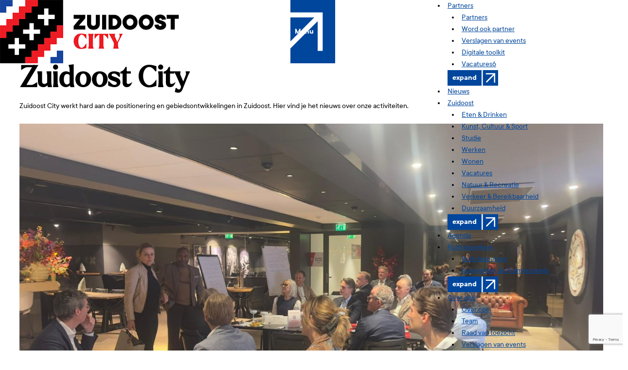

--- FILE ---
content_type: text/html; charset=UTF-8
request_url: https://zuidoostcity.nl/category/nieuws/zuidoostcity/
body_size: 12124
content:
<!DOCTYPE html>
<html lang="nl-NL">
<head>
	<meta charset="UTF-8">
	<meta name="viewport" content="width=device-width, initial-scale=1">
	<link rel="profile" href="http://gmpg.org/xfn/11">
    
		<meta name='robots' content='index, follow, max-image-preview:large, max-snippet:-1, max-video-preview:-1' />

	<!-- This site is optimized with the Yoast SEO plugin v26.7 - https://yoast.com/wordpress/plugins/seo/ -->
	<title>Zuidoost City Archives - Zuidoost City</title>
	<link rel="canonical" href="https://zuidoostcity.nl/category/zuidoost/zuidoostcity/" />
	<link rel="next" href="https://zuidoostcity.nl/category/zuidoost/zuidoostcity/page/2/" />
	<meta property="og:locale" content="nl_NL" />
	<meta property="og:type" content="article" />
	<meta property="og:title" content="Zuidoost City Archives - Zuidoost City" />
	<meta property="og:description" content="Zuidoost City werkt hard aan de positionering en gebiedsontwikkelingen in Zuidoost. Hier vind je het nieuws over onze activiteiten." />
	<meta property="og:url" content="https://zuidoostcity.nl/category/zuidoost/zuidoostcity/" />
	<meta property="og:site_name" content="Zuidoost City" />
	<meta name="twitter:card" content="summary_large_image" />
	<script type="application/ld+json" class="yoast-schema-graph">{"@context":"https://schema.org","@graph":[{"@type":"CollectionPage","@id":"https://zuidoostcity.nl/category/zuidoost/zuidoostcity/","url":"https://zuidoostcity.nl/category/zuidoost/zuidoostcity/","name":"Zuidoost City Archives - Zuidoost City","isPartOf":{"@id":"https://zuidoostcity.nl/#website"},"primaryImageOfPage":{"@id":"https://zuidoostcity.nl/category/zuidoost/zuidoostcity/#primaryimage"},"image":{"@id":"https://zuidoostcity.nl/category/zuidoost/zuidoostcity/#primaryimage"},"thumbnailUrl":"https://zuidoostcity.nl/wp-content/uploads/2025/12/CEO-ontbijt.jpg","breadcrumb":{"@id":"https://zuidoostcity.nl/category/zuidoost/zuidoostcity/#breadcrumb"},"inLanguage":"nl-NL"},{"@type":"ImageObject","inLanguage":"nl-NL","@id":"https://zuidoostcity.nl/category/zuidoost/zuidoostcity/#primaryimage","url":"https://zuidoostcity.nl/wp-content/uploads/2025/12/CEO-ontbijt.jpg","contentUrl":"https://zuidoostcity.nl/wp-content/uploads/2025/12/CEO-ontbijt.jpg","width":1600,"height":900,"caption":"CEO ontbijt Zuidoost City"},{"@type":"BreadcrumbList","@id":"https://zuidoostcity.nl/category/zuidoost/zuidoostcity/#breadcrumb","itemListElement":[{"@type":"ListItem","position":1,"name":"Home","item":"https://zuidoostcity.nl/"},{"@type":"ListItem","position":2,"name":"Zuidoost","item":"https://zuidoostcity.nl/category/zuidoost/"},{"@type":"ListItem","position":3,"name":"Zuidoost City"}]},{"@type":"WebSite","@id":"https://zuidoostcity.nl/#website","url":"https://zuidoostcity.nl/","name":"Zuidoost City","description":"","potentialAction":[{"@type":"SearchAction","target":{"@type":"EntryPoint","urlTemplate":"https://zuidoostcity.nl/?s={search_term_string}"},"query-input":{"@type":"PropertyValueSpecification","valueRequired":true,"valueName":"search_term_string"}}],"inLanguage":"nl-NL"}]}</script>
	<!-- / Yoast SEO plugin. -->


<link rel='dns-prefetch' href='//maps.googleapis.com' />
<link rel="alternate" type="application/rss+xml" title="Zuidoost City &raquo; feed" href="https://zuidoostcity.nl/feed/" />
<link rel="alternate" type="application/rss+xml" title="Zuidoost City &raquo; reacties feed" href="https://zuidoostcity.nl/comments/feed/" />
<link rel="alternate" type="text/calendar" title="Zuidoost City &raquo; iCal Feed" href="https://zuidoostcity.nl/events/?ical=1" />
<link rel="alternate" type="application/rss+xml" title="Zuidoost City &raquo; Zuidoost City categorie feed" href="https://zuidoostcity.nl/category/zuidoost/zuidoostcity/feed/" />
<style id='wp-img-auto-sizes-contain-inline-css' type='text/css'>
img:is([sizes=auto i],[sizes^="auto," i]){contain-intrinsic-size:3000px 1500px}
/*# sourceURL=wp-img-auto-sizes-contain-inline-css */
</style>
<style id='wp-emoji-styles-inline-css' type='text/css'>

	img.wp-smiley, img.emoji {
		display: inline !important;
		border: none !important;
		box-shadow: none !important;
		height: 1em !important;
		width: 1em !important;
		margin: 0 0.07em !important;
		vertical-align: -0.1em !important;
		background: none !important;
		padding: 0 !important;
	}
/*# sourceURL=wp-emoji-styles-inline-css */
</style>
<link rel='stylesheet' id='wp-block-library-css' href='https://zuidoostcity.nl/wp-includes/css/dist/block-library/style.min.css?ver=6.9' type='text/css' media='all' />
<style id='wp-block-paragraph-inline-css' type='text/css'>
.is-small-text{font-size:.875em}.is-regular-text{font-size:1em}.is-large-text{font-size:2.25em}.is-larger-text{font-size:3em}.has-drop-cap:not(:focus):first-letter{float:left;font-size:8.4em;font-style:normal;font-weight:100;line-height:.68;margin:.05em .1em 0 0;text-transform:uppercase}body.rtl .has-drop-cap:not(:focus):first-letter{float:none;margin-left:.1em}p.has-drop-cap.has-background{overflow:hidden}:root :where(p.has-background){padding:1.25em 2.375em}:where(p.has-text-color:not(.has-link-color)) a{color:inherit}p.has-text-align-left[style*="writing-mode:vertical-lr"],p.has-text-align-right[style*="writing-mode:vertical-rl"]{rotate:180deg}
/*# sourceURL=https://zuidoostcity.nl/wp-includes/blocks/paragraph/style.min.css */
</style>
<style id='global-styles-inline-css' type='text/css'>
:root{--wp--preset--aspect-ratio--square: 1;--wp--preset--aspect-ratio--4-3: 4/3;--wp--preset--aspect-ratio--3-4: 3/4;--wp--preset--aspect-ratio--3-2: 3/2;--wp--preset--aspect-ratio--2-3: 2/3;--wp--preset--aspect-ratio--16-9: 16/9;--wp--preset--aspect-ratio--9-16: 9/16;--wp--preset--color--black: #000000;--wp--preset--color--cyan-bluish-gray: #abb8c3;--wp--preset--color--white: #ffffff;--wp--preset--color--pale-pink: #f78da7;--wp--preset--color--vivid-red: #cf2e2e;--wp--preset--color--luminous-vivid-orange: #ff6900;--wp--preset--color--luminous-vivid-amber: #fcb900;--wp--preset--color--light-green-cyan: #7bdcb5;--wp--preset--color--vivid-green-cyan: #00d084;--wp--preset--color--pale-cyan-blue: #8ed1fc;--wp--preset--color--vivid-cyan-blue: #0693e3;--wp--preset--color--vivid-purple: #9b51e0;--wp--preset--gradient--vivid-cyan-blue-to-vivid-purple: linear-gradient(135deg,rgb(6,147,227) 0%,rgb(155,81,224) 100%);--wp--preset--gradient--light-green-cyan-to-vivid-green-cyan: linear-gradient(135deg,rgb(122,220,180) 0%,rgb(0,208,130) 100%);--wp--preset--gradient--luminous-vivid-amber-to-luminous-vivid-orange: linear-gradient(135deg,rgb(252,185,0) 0%,rgb(255,105,0) 100%);--wp--preset--gradient--luminous-vivid-orange-to-vivid-red: linear-gradient(135deg,rgb(255,105,0) 0%,rgb(207,46,46) 100%);--wp--preset--gradient--very-light-gray-to-cyan-bluish-gray: linear-gradient(135deg,rgb(238,238,238) 0%,rgb(169,184,195) 100%);--wp--preset--gradient--cool-to-warm-spectrum: linear-gradient(135deg,rgb(74,234,220) 0%,rgb(151,120,209) 20%,rgb(207,42,186) 40%,rgb(238,44,130) 60%,rgb(251,105,98) 80%,rgb(254,248,76) 100%);--wp--preset--gradient--blush-light-purple: linear-gradient(135deg,rgb(255,206,236) 0%,rgb(152,150,240) 100%);--wp--preset--gradient--blush-bordeaux: linear-gradient(135deg,rgb(254,205,165) 0%,rgb(254,45,45) 50%,rgb(107,0,62) 100%);--wp--preset--gradient--luminous-dusk: linear-gradient(135deg,rgb(255,203,112) 0%,rgb(199,81,192) 50%,rgb(65,88,208) 100%);--wp--preset--gradient--pale-ocean: linear-gradient(135deg,rgb(255,245,203) 0%,rgb(182,227,212) 50%,rgb(51,167,181) 100%);--wp--preset--gradient--electric-grass: linear-gradient(135deg,rgb(202,248,128) 0%,rgb(113,206,126) 100%);--wp--preset--gradient--midnight: linear-gradient(135deg,rgb(2,3,129) 0%,rgb(40,116,252) 100%);--wp--preset--font-size--small: 13px;--wp--preset--font-size--medium: 20px;--wp--preset--font-size--large: 36px;--wp--preset--font-size--x-large: 42px;--wp--preset--spacing--20: 0.44rem;--wp--preset--spacing--30: 0.67rem;--wp--preset--spacing--40: 1rem;--wp--preset--spacing--50: 1.5rem;--wp--preset--spacing--60: 2.25rem;--wp--preset--spacing--70: 3.38rem;--wp--preset--spacing--80: 5.06rem;--wp--preset--shadow--natural: 6px 6px 9px rgba(0, 0, 0, 0.2);--wp--preset--shadow--deep: 12px 12px 50px rgba(0, 0, 0, 0.4);--wp--preset--shadow--sharp: 6px 6px 0px rgba(0, 0, 0, 0.2);--wp--preset--shadow--outlined: 6px 6px 0px -3px rgb(255, 255, 255), 6px 6px rgb(0, 0, 0);--wp--preset--shadow--crisp: 6px 6px 0px rgb(0, 0, 0);}:where(.is-layout-flex){gap: 0.5em;}:where(.is-layout-grid){gap: 0.5em;}body .is-layout-flex{display: flex;}.is-layout-flex{flex-wrap: wrap;align-items: center;}.is-layout-flex > :is(*, div){margin: 0;}body .is-layout-grid{display: grid;}.is-layout-grid > :is(*, div){margin: 0;}:where(.wp-block-columns.is-layout-flex){gap: 2em;}:where(.wp-block-columns.is-layout-grid){gap: 2em;}:where(.wp-block-post-template.is-layout-flex){gap: 1.25em;}:where(.wp-block-post-template.is-layout-grid){gap: 1.25em;}.has-black-color{color: var(--wp--preset--color--black) !important;}.has-cyan-bluish-gray-color{color: var(--wp--preset--color--cyan-bluish-gray) !important;}.has-white-color{color: var(--wp--preset--color--white) !important;}.has-pale-pink-color{color: var(--wp--preset--color--pale-pink) !important;}.has-vivid-red-color{color: var(--wp--preset--color--vivid-red) !important;}.has-luminous-vivid-orange-color{color: var(--wp--preset--color--luminous-vivid-orange) !important;}.has-luminous-vivid-amber-color{color: var(--wp--preset--color--luminous-vivid-amber) !important;}.has-light-green-cyan-color{color: var(--wp--preset--color--light-green-cyan) !important;}.has-vivid-green-cyan-color{color: var(--wp--preset--color--vivid-green-cyan) !important;}.has-pale-cyan-blue-color{color: var(--wp--preset--color--pale-cyan-blue) !important;}.has-vivid-cyan-blue-color{color: var(--wp--preset--color--vivid-cyan-blue) !important;}.has-vivid-purple-color{color: var(--wp--preset--color--vivid-purple) !important;}.has-black-background-color{background-color: var(--wp--preset--color--black) !important;}.has-cyan-bluish-gray-background-color{background-color: var(--wp--preset--color--cyan-bluish-gray) !important;}.has-white-background-color{background-color: var(--wp--preset--color--white) !important;}.has-pale-pink-background-color{background-color: var(--wp--preset--color--pale-pink) !important;}.has-vivid-red-background-color{background-color: var(--wp--preset--color--vivid-red) !important;}.has-luminous-vivid-orange-background-color{background-color: var(--wp--preset--color--luminous-vivid-orange) !important;}.has-luminous-vivid-amber-background-color{background-color: var(--wp--preset--color--luminous-vivid-amber) !important;}.has-light-green-cyan-background-color{background-color: var(--wp--preset--color--light-green-cyan) !important;}.has-vivid-green-cyan-background-color{background-color: var(--wp--preset--color--vivid-green-cyan) !important;}.has-pale-cyan-blue-background-color{background-color: var(--wp--preset--color--pale-cyan-blue) !important;}.has-vivid-cyan-blue-background-color{background-color: var(--wp--preset--color--vivid-cyan-blue) !important;}.has-vivid-purple-background-color{background-color: var(--wp--preset--color--vivid-purple) !important;}.has-black-border-color{border-color: var(--wp--preset--color--black) !important;}.has-cyan-bluish-gray-border-color{border-color: var(--wp--preset--color--cyan-bluish-gray) !important;}.has-white-border-color{border-color: var(--wp--preset--color--white) !important;}.has-pale-pink-border-color{border-color: var(--wp--preset--color--pale-pink) !important;}.has-vivid-red-border-color{border-color: var(--wp--preset--color--vivid-red) !important;}.has-luminous-vivid-orange-border-color{border-color: var(--wp--preset--color--luminous-vivid-orange) !important;}.has-luminous-vivid-amber-border-color{border-color: var(--wp--preset--color--luminous-vivid-amber) !important;}.has-light-green-cyan-border-color{border-color: var(--wp--preset--color--light-green-cyan) !important;}.has-vivid-green-cyan-border-color{border-color: var(--wp--preset--color--vivid-green-cyan) !important;}.has-pale-cyan-blue-border-color{border-color: var(--wp--preset--color--pale-cyan-blue) !important;}.has-vivid-cyan-blue-border-color{border-color: var(--wp--preset--color--vivid-cyan-blue) !important;}.has-vivid-purple-border-color{border-color: var(--wp--preset--color--vivid-purple) !important;}.has-vivid-cyan-blue-to-vivid-purple-gradient-background{background: var(--wp--preset--gradient--vivid-cyan-blue-to-vivid-purple) !important;}.has-light-green-cyan-to-vivid-green-cyan-gradient-background{background: var(--wp--preset--gradient--light-green-cyan-to-vivid-green-cyan) !important;}.has-luminous-vivid-amber-to-luminous-vivid-orange-gradient-background{background: var(--wp--preset--gradient--luminous-vivid-amber-to-luminous-vivid-orange) !important;}.has-luminous-vivid-orange-to-vivid-red-gradient-background{background: var(--wp--preset--gradient--luminous-vivid-orange-to-vivid-red) !important;}.has-very-light-gray-to-cyan-bluish-gray-gradient-background{background: var(--wp--preset--gradient--very-light-gray-to-cyan-bluish-gray) !important;}.has-cool-to-warm-spectrum-gradient-background{background: var(--wp--preset--gradient--cool-to-warm-spectrum) !important;}.has-blush-light-purple-gradient-background{background: var(--wp--preset--gradient--blush-light-purple) !important;}.has-blush-bordeaux-gradient-background{background: var(--wp--preset--gradient--blush-bordeaux) !important;}.has-luminous-dusk-gradient-background{background: var(--wp--preset--gradient--luminous-dusk) !important;}.has-pale-ocean-gradient-background{background: var(--wp--preset--gradient--pale-ocean) !important;}.has-electric-grass-gradient-background{background: var(--wp--preset--gradient--electric-grass) !important;}.has-midnight-gradient-background{background: var(--wp--preset--gradient--midnight) !important;}.has-small-font-size{font-size: var(--wp--preset--font-size--small) !important;}.has-medium-font-size{font-size: var(--wp--preset--font-size--medium) !important;}.has-large-font-size{font-size: var(--wp--preset--font-size--large) !important;}.has-x-large-font-size{font-size: var(--wp--preset--font-size--x-large) !important;}
/*# sourceURL=global-styles-inline-css */
</style>

<style id='classic-theme-styles-inline-css' type='text/css'>
/*! This file is auto-generated */
.wp-block-button__link{color:#fff;background-color:#32373c;border-radius:9999px;box-shadow:none;text-decoration:none;padding:calc(.667em + 2px) calc(1.333em + 2px);font-size:1.125em}.wp-block-file__button{background:#32373c;color:#fff;text-decoration:none}
/*# sourceURL=/wp-includes/css/classic-themes.min.css */
</style>
<link rel='stylesheet' id='contact-form-7-css' href='https://zuidoostcity.nl/wp-content/plugins/contact-form-7/includes/css/styles.css?ver=6.1.4' type='text/css' media='all' />
<link rel='stylesheet' id='fonts-css' href='https://zuidoostcity.nl/wp-content/themes/wp-magazine/css/MyFontsWebfontsKit.css?ver=6.9' type='text/css' media='all' />
<link rel='stylesheet' id='wp-magazine-style-css' href='https://zuidoostcity.nl/wp-content/themes/wp-magazine/style.css?ver=1.13' type='text/css' media='all' />
<link rel='stylesheet' id='wp-magazine-layout-css' href='https://zuidoostcity.nl/wp-content/themes/wp-magazine/css/layout.css?ver=1.13' type='text/css' media='all' />
<script type="text/javascript" src="https://zuidoostcity.nl/wp-includes/js/jquery/jquery.min.js?ver=3.7.1" id="jquery-core-js"></script>
<script type="text/javascript" src="https://zuidoostcity.nl/wp-includes/js/jquery/jquery-migrate.min.js?ver=3.4.1" id="jquery-migrate-js"></script>
<link rel="https://api.w.org/" href="https://zuidoostcity.nl/wp-json/" /><link rel="alternate" title="JSON" type="application/json" href="https://zuidoostcity.nl/wp-json/wp/v2/categories/12" /><link rel="EditURI" type="application/rsd+xml" title="RSD" href="https://zuidoostcity.nl/xmlrpc.php?rsd" />
<meta name="generator" content="WordPress 6.9" />
<meta name="tec-api-version" content="v1"><meta name="tec-api-origin" content="https://zuidoostcity.nl"><link rel="alternate" href="https://zuidoostcity.nl/wp-json/tribe/events/v1/" /><link rel="icon" href="https://zuidoostcity.nl/wp-content/uploads/2021/05/favicon.png" sizes="32x32" />
<link rel="icon" href="https://zuidoostcity.nl/wp-content/uploads/2021/05/favicon.png" sizes="192x192" />
<link rel="apple-touch-icon" href="https://zuidoostcity.nl/wp-content/uploads/2021/05/favicon.png" />
<meta name="msapplication-TileImage" content="https://zuidoostcity.nl/wp-content/uploads/2021/05/favicon.png" />
		<style type="text/css" id="wp-custom-css">
			.comments-area {
    display: none;
}		</style>
			<!-- Google tag (gtag.js) -->
	<script async src="https://www.googletagmanager.com/gtag/js?id=G-QKPZ5ZR4GG"></script>
	<script>
		window.dataLayer = window.dataLayer || [];
		function gtag(){dataLayer.push(arguments);}
		gtag('js', new Date());

		gtag('config', 'G-QKPZ5ZR4GG');
	</script>
</head>
<body class="archive category category-zuidoostcity category-12 wp-theme-wp-magazine tribe-no-js">

<a class="skip-link screen-reader-text" href="#content">Skip to content</a>

<header id="header">

	<div id="logo">
		<a href="/"><img src="https://zuidoostcity.nl/wp-content/themes/wp-magazine/images/logo.png" alt="logo Zuidoost City"></a>
	</div>
	
	<button class="menu-toggle" aria-controls="primary-menu" aria-expanded="false">
		<span class="text">Menu</span>
		<span class="nav-icon">
			<span></span>
			<span></span>
			<span></span>
		</span>
	</button>

	

	<nav id="site-navigation" class="main-navigation">
		<div class="menu-main-menu-container"><ul id="primary-menu" class="menu"><li id="menu-item-7036" class="menu-item menu-item-type-post_type menu-item-object-page menu-item-has-children menu-item-7036"><a href="https://zuidoostcity.nl/partners-zuidoost-city/">Partners</a>
<ul class="sub-menu">
	<li id="menu-item-7034" class="menu-item menu-item-type-post_type menu-item-object-page menu-item-7034"><a href="https://zuidoostcity.nl/partners-zuidoost-city/">Partners</a></li>
	<li id="menu-item-6976" class="menu-item menu-item-type-post_type menu-item-object-page menu-item-6976"><a href="https://zuidoostcity.nl/partners-zuidoost-city/aanmelden-als-partner-van-zuidoost-city/">Word ook partner</a></li>
	<li id="menu-item-6039" class="menu-item menu-item-type-custom menu-item-object-custom menu-item-6039"><a href="/fotoverslag">Verslagen van events</a></li>
	<li id="menu-item-6040" class="menu-item menu-item-type-post_type menu-item-object-page menu-item-6040"><a href="https://zuidoostcity.nl/partners-zuidoost-city/digitale-toolkit-zuidoost/">Digitale toolkit</a></li>
	<li id="menu-item-6950" class="menu-item menu-item-type-custom menu-item-object-custom menu-item-6950"><a href="/vacature/">Vacatures</a></li>
</ul>
</li>
<li id="menu-item-235" class="menu-item menu-item-type-taxonomy menu-item-object-category current-category-ancestor menu-item-235"><a href="https://zuidoostcity.nl/category/zuidoost/">Nieuws</a></li>
<li id="menu-item-7030" class="menu-item menu-item-type-post_type menu-item-object-page menu-item-has-children menu-item-7030"><a href="https://zuidoostcity.nl/zuidoost/">Zuidoost</a>
<ul class="sub-menu">
	<li id="menu-item-7051" class="menu-item menu-item-type-post_type menu-item-object-page menu-item-7051"><a href="https://zuidoostcity.nl/zuidoost/eten-drinken-in-zuidoost-wereldse-smaken-binnen-handbereik/">Eten &#038; Drinken</a></li>
	<li id="menu-item-7052" class="menu-item menu-item-type-post_type menu-item-object-page menu-item-7052"><a href="https://zuidoostcity.nl/zuidoost/kunst-cultuur-sport-in-zuidoost-van-megaconcert-tot-wijkfestival/">Kunst, Cultuur &#038; Sport</a></li>
	<li id="menu-item-7053" class="menu-item menu-item-type-post_type menu-item-object-page menu-item-7053"><a href="https://zuidoostcity.nl/zuidoost/studie-in-zuidoost-hier-groeit-talent/">Studie</a></li>
	<li id="menu-item-7054" class="menu-item menu-item-type-post_type menu-item-object-page menu-item-7054"><a href="https://zuidoostcity.nl/zuidoost/werken-in-zuidoost-ondernemend-en-bereikbaar/">Werken</a></li>
	<li id="menu-item-7055" class="menu-item menu-item-type-post_type menu-item-object-page menu-item-7055"><a href="https://zuidoostcity.nl/zuidoost/wonen-in-zuidoost/">Wonen</a></li>
	<li id="menu-item-7056" class="menu-item menu-item-type-custom menu-item-object-custom menu-item-7056"><a href="/vacature/">Vacatures</a></li>
	<li id="menu-item-7063" class="menu-item menu-item-type-post_type menu-item-object-page menu-item-7063"><a href="https://zuidoostcity.nl/zuidoost/natuur-recreatie-in-zuidoost-ruimte-om-te-ontspannen/">Natuur &#038; Recreatie</a></li>
	<li id="menu-item-7064" class="menu-item menu-item-type-post_type menu-item-object-page menu-item-7064"><a href="https://zuidoostcity.nl/zuidoost/verkeer-bereikbaarheid-in-zuidoost-snel-en-slim-onderweg/">Verkeer &#038; Bereikbaarheid</a></li>
	<li id="menu-item-7062" class="menu-item menu-item-type-post_type menu-item-object-page menu-item-7062"><a href="https://zuidoostcity.nl/zuidoost/duurzaamheid-in-zuidoost-samen-naar-een-toekomstbestendige-wijk/">Duurzaamheid</a></li>
</ul>
</li>
<li id="menu-item-6903" class="menu-item menu-item-type-post_type menu-item-object-page menu-item-6903"><a href="https://zuidoostcity.nl/events/">Agenda</a></li>
<li id="menu-item-6985" class="menu-item menu-item-type-post_type menu-item-object-page menu-item-has-children menu-item-6985"><a href="https://zuidoostcity.nl/ruimtezoekers/">Ruimtezoekers</a>
<ul class="sub-menu">
	<li id="menu-item-7024" class="menu-item menu-item-type-post_type menu-item-object-page menu-item-7024"><a href="https://zuidoostcity.nl/ruimtezoekers/">Ruimtezoekers</a></li>
	<li id="menu-item-6140" class="menu-item menu-item-type-post_type menu-item-object-page menu-item-6140"><a href="https://zuidoostcity.nl/matchmaking-ruimtezoekers/">Aanmelden als Ruimtezoeker</a></li>
</ul>
</li>
<li id="menu-item-130" class="menu-item menu-item-type-post_type menu-item-object-page menu-item-has-children menu-item-130"><a href="https://zuidoostcity.nl/over-ons/" title="						">Over ons</a>
<ul class="sub-menu">
	<li id="menu-item-6033" class="menu-item menu-item-type-post_type menu-item-object-page menu-item-6033"><a href="https://zuidoostcity.nl/over-ons/">Over ons</a></li>
	<li id="menu-item-4169" class="menu-item menu-item-type-post_type menu-item-object-page menu-item-4169"><a href="https://zuidoostcity.nl/over-ons/team/">Team</a></li>
	<li id="menu-item-6099" class="menu-item menu-item-type-post_type menu-item-object-page menu-item-6099"><a href="https://zuidoostcity.nl/over-ons/raad-van-toezicht/">Raad van toezicht</a></li>
	<li id="menu-item-2639" class="menu-item menu-item-type-post_type_archive menu-item-object-verslag menu-item-2639"><a href="https://zuidoostcity.nl/fotoverslag/">Verslagen van events</a></li>
	<li id="menu-item-4841" class="menu-item menu-item-type-post_type menu-item-object-page menu-item-4841"><a href="https://zuidoostcity.nl/over-ons/jaarverslag/">Jaarverslag</a></li>
	<li id="menu-item-4206" class="menu-item menu-item-type-post_type menu-item-object-page menu-item-has-children menu-item-4206"><a href="https://zuidoostcity.nl/beeldmerk-zuidoost/">Beeldmerk Zuidoost</a>
	<ul class="sub-menu">
		<li id="menu-item-6076" class="menu-item menu-item-type-post_type menu-item-object-page menu-item-6076"><a href="https://zuidoostcity.nl/beeldmerk-zuidoost/">Beeldmerk Zuidoost</a></li>
		<li id="menu-item-4215" class="menu-item menu-item-type-post_type menu-item-object-page menu-item-4215"><a href="https://zuidoostcity.nl/citydressing/">Citydressing</a></li>
		<li id="menu-item-6075" class="menu-item menu-item-type-post_type menu-item-object-page menu-item-6075"><a href="https://zuidoostcity.nl/partners-zuidoost-city/digitale-toolkit-zuidoost/">Digitale toolkit</a></li>
	</ul>
</li>
</ul>
</li>
<li id="menu-item-231" class="menu-item menu-item-type-post_type menu-item-object-page menu-item-has-children menu-item-231"><a href="https://zuidoostcity.nl/contact/">Contact</a>
<ul class="sub-menu">
	<li id="menu-item-6078" class="menu-item menu-item-type-post_type menu-item-object-page menu-item-6078"><a href="https://zuidoostcity.nl/contact/">Contact</a></li>
	<li id="menu-item-6129" class="menu-item menu-item-type-post_type menu-item-object-page menu-item-6129"><a href="https://zuidoostcity.nl/inschrijven-op-onze-nieuwsbrief/">Nieuwsbrief</a></li>
</ul>
</li>
</ul></div>
		<button class="toggle search-toggle mobile-search-toggle" data-toggle-target=".search-modal" data-toggle-body-class="showing-search-modal" data-set-focus=".search-modal .search-field" aria-expanded="false">
			<span class="toggle-inner">
				<span class="toggle-icon">
				</span>
				<span class="toggle-text">Search</span>
			</span>
		</button><!-- .search-toggle -->

		
		<aside class="search-modal cover-modal header-footer-group " data-modal-target-string=".search-modal">

			<h2>Zoeken</h2>
<form role="search" method="get" class="search-form" action="https://zuidoostcity.nl/">
	<p>
		<label for="s">
			Zoekterm:		</label>
		<input type="search" class="search-field" placeholder="Search &hellip;" value="" name="s" id="s" title="Search for:" />
	</p>
	<input type="submit" class="search-submit" value="Zoek" />
</form>	
		</aside><!-- .search-modal -->
	</nav><!-- #site-navigation -->

</header>






<main id="content">
	<section class="archive">
	  	<h1 class="page-title">Zuidoost City</h1><div class="taxonomy-description"><p>Zuidoost City werkt hard aan de positionering en gebiedsontwikkelingen in Zuidoost. Hier vind je het nieuws over onze activiteiten.</p>
</div>		
		<div class="archive-listing">
			
<article  id="post-7091" class="teaser post-7091 post type-post status-publish format-standard has-post-thumbnail hentry category-zuidoost category-zuidoostcity">
    
          	<figure class="feature-image">
	      	<a href="https://zuidoostcity.nl/2025/12/22/ceo-ontbijt-in-johan-cruijff-arena/" rel="bookmark" class="featured-image">
				<img width="1600" height="900" src="https://zuidoostcity.nl/wp-content/uploads/2025/12/CEO-ontbijt.jpg" class="attachment-2000x1500 size-2000x1500 wp-post-image" alt="CEO ontbijt Zuidoost City" decoding="async" fetchpriority="high" srcset="https://zuidoostcity.nl/wp-content/uploads/2025/12/CEO-ontbijt.jpg 1600w, https://zuidoostcity.nl/wp-content/uploads/2025/12/CEO-ontbijt-780x439.jpg 780w, https://zuidoostcity.nl/wp-content/uploads/2025/12/CEO-ontbijt-1200x675.jpg 1200w, https://zuidoostcity.nl/wp-content/uploads/2025/12/CEO-ontbijt-768x432.jpg 768w, https://zuidoostcity.nl/wp-content/uploads/2025/12/CEO-ontbijt-1536x864.jpg 1536w" sizes="(max-width: 1600px) 100vw, 1600px" />			</a>
      	</figure>      
    

	<header>
		<div class="info">
			<ul class="list-inline">
				<li>22 december 2025</li>
			</ul>
		</div>
		<h2 class="blog-news-title"><a href="https://zuidoostcity.nl/2025/12/22/ceo-ontbijt-in-johan-cruijff-arena/" rel="bookmark">CEO-ontbijt in Johan Cruijff ArenA</a></h2>
	</header>

	<p>Met 15 CEO’s van bedrijven gevestigd in Amsterdam Zuidoost organiseerde Zuidoost City onlangs een CEO-ontbijt in de Johan Cruijff ArenA. Een bijeenkomst die vooral één ding bevestigde: er zit enorm [&hellip;]</p></article>

<article  id="post-7088" class="teaser post-7088 post type-post status-publish format-standard has-post-thumbnail hentry category-zuidoost category-zuidoostcity">
    
          	<figure class="feature-image">
	      	<a href="https://zuidoostcity.nl/2025/12/19/zuidoost-city-cafe-bij-ing-bank/" rel="bookmark" class="featured-image">
				<img width="2000" height="1334" src="https://zuidoostcity.nl/wp-content/uploads/2025/12/Zuidoost-City-Cafe-ING-scaled.jpg" class="attachment-2000x1500 size-2000x1500 wp-post-image" alt="Zuidoost City Cafe ING" decoding="async" srcset="https://zuidoostcity.nl/wp-content/uploads/2025/12/Zuidoost-City-Cafe-ING-scaled.jpg 2560w, https://zuidoostcity.nl/wp-content/uploads/2025/12/Zuidoost-City-Cafe-ING-690x460.jpg 690w, https://zuidoostcity.nl/wp-content/uploads/2025/12/Zuidoost-City-Cafe-ING-1062x708.jpg 1062w, https://zuidoostcity.nl/wp-content/uploads/2025/12/Zuidoost-City-Cafe-ING-768x512.jpg 768w, https://zuidoostcity.nl/wp-content/uploads/2025/12/Zuidoost-City-Cafe-ING-1536x1024.jpg 1536w, https://zuidoostcity.nl/wp-content/uploads/2025/12/Zuidoost-City-Cafe-ING-2048x1365.jpg 2048w" sizes="(max-width: 2000px) 100vw, 2000px" />			</a>
      	</figure>      
    

	<header>
		<div class="info">
			<ul class="list-inline">
				<li>19 december 2025</li>
			</ul>
		</div>
		<h2 class="blog-news-title"><a href="https://zuidoostcity.nl/2025/12/19/zuidoost-city-cafe-bij-ing-bank/" rel="bookmark">Zuidoost City Cafe bij ING Bank</a></h2>
	</header>

	<p>Het laatste Zuidoost City Café van dit jaar vond plaats op een prachtige locatie: het hoofdkantoor van ING Bank in Amsterdam Zuidoost. Het was zoals gebruikelijk een evenement waar energie, [&hellip;]</p></article>

<article  id="post-6878" class="teaser post-6878 post type-post status-publish format-standard has-post-thumbnail hentry category-zuidoost category-zuidoostcity">
    
          	<figure class="feature-image">
	      	<a href="https://zuidoostcity.nl/2025/11/10/talent-uit-zuidoost-klaar-voor-de-praktijk/" rel="bookmark" class="featured-image">
				<img width="2000" height="1500" src="https://zuidoostcity.nl/wp-content/uploads/2025/10/Talentenvijver-oktober-2025--2048x1536.jpg" class="attachment-2000x1500 size-2000x1500 wp-post-image" alt="Talentenvijver oktober 2025" decoding="async" srcset="https://zuidoostcity.nl/wp-content/uploads/2025/10/Talentenvijver-oktober-2025--2048x1536.jpg 2048w, https://zuidoostcity.nl/wp-content/uploads/2025/10/Talentenvijver-oktober-2025--613x460.jpg 613w, https://zuidoostcity.nl/wp-content/uploads/2025/10/Talentenvijver-oktober-2025--944x708.jpg 944w, https://zuidoostcity.nl/wp-content/uploads/2025/10/Talentenvijver-oktober-2025--768x576.jpg 768w, https://zuidoostcity.nl/wp-content/uploads/2025/10/Talentenvijver-oktober-2025--1536x1152.jpg 1536w" sizes="(max-width: 2000px) 100vw, 2000px" />			</a>
      	</figure>      
    

	<header>
		<div class="info">
			<ul class="list-inline">
				<li>10 november 2025</li>
			</ul>
		</div>
		<h2 class="blog-news-title"><a href="https://zuidoostcity.nl/2025/11/10/talent-uit-zuidoost-klaar-voor-de-praktijk/" rel="bookmark">Talent is klaar voor de praktijk</a></h2>
	</header>

	<p>De studenten van de Talentenvijver zijn goed op weg. Sinds de zomervakantie volgen ze elke maandag lessen bij Zuidoost City en bereiden zich voor op hun stageperiode van 10 november [&hellip;]</p></article>

<article  id="post-6885" class="teaser post-6885 post type-post status-publish format-standard has-post-thumbnail hentry category-zuidoost category-zuidoostcity">
    
          	<figure class="feature-image">
	      	<a href="https://zuidoostcity.nl/2025/10/13/welkom-in-zuidoost-met-martin-verweij/" rel="bookmark" class="featured-image">
				<img width="2000" height="1207" src="https://zuidoostcity.nl/wp-content/uploads/2025/10/Welkom-in-mijn-zuidoost.-JC-ArenA-Martin-Verweij.png" class="attachment-2000x1500 size-2000x1500 wp-post-image" alt="Welkom in mijn zuidoost. JC ArenA Martin Verweij" decoding="async" loading="lazy" srcset="https://zuidoostcity.nl/wp-content/uploads/2025/10/Welkom-in-mijn-zuidoost.-JC-ArenA-Martin-Verweij.png 2638w, https://zuidoostcity.nl/wp-content/uploads/2025/10/Welkom-in-mijn-zuidoost.-JC-ArenA-Martin-Verweij-762x460.png 762w, https://zuidoostcity.nl/wp-content/uploads/2025/10/Welkom-in-mijn-zuidoost.-JC-ArenA-Martin-Verweij-1173x708.png 1173w, https://zuidoostcity.nl/wp-content/uploads/2025/10/Welkom-in-mijn-zuidoost.-JC-ArenA-Martin-Verweij-200x120.png 200w, https://zuidoostcity.nl/wp-content/uploads/2025/10/Welkom-in-mijn-zuidoost.-JC-ArenA-Martin-Verweij-768x463.png 768w, https://zuidoostcity.nl/wp-content/uploads/2025/10/Welkom-in-mijn-zuidoost.-JC-ArenA-Martin-Verweij-1536x927.png 1536w, https://zuidoostcity.nl/wp-content/uploads/2025/10/Welkom-in-mijn-zuidoost.-JC-ArenA-Martin-Verweij-2048x1236.png 2048w" sizes="auto, (max-width: 2000px) 100vw, 2000px" />			</a>
      	</figure>      
    

	<header>
		<div class="info">
			<ul class="list-inline">
				<li>13 oktober 2025</li>
			</ul>
		</div>
		<h2 class="blog-news-title"><a href="https://zuidoostcity.nl/2025/10/13/welkom-in-zuidoost-met-martin-verweij/" rel="bookmark">Welkom in mijn Zuidoost</a></h2>
	</header>

	<p>Martin Verweij werkt al ruim twintig jaar bij de Johan Cruijff ArenA waar hij onderdeel uitmaakt van de facilitaire afdeling. Vanuit twee balies draagt hij bij aan het reilen en [&hellip;]</p></article>

<article  id="post-6882" class="teaser post-6882 post type-post status-publish format-standard has-post-thumbnail hentry category-zuidoost category-zuidoostcity">
    
          	<figure class="feature-image">
	      	<a href="https://zuidoostcity.nl/2025/10/10/de-favoriete-spot-van-giefa-sparkle/" rel="bookmark" class="featured-image">
				<img width="1113" height="1500" src="https://zuidoostcity.nl/wp-content/uploads/2025/10/Giefa-Sparkle.jpg" class="attachment-2000x1500 size-2000x1500 wp-post-image" alt="Giefa Sparkle" decoding="async" loading="lazy" srcset="https://zuidoostcity.nl/wp-content/uploads/2025/10/Giefa-Sparkle.jpg 1520w, https://zuidoostcity.nl/wp-content/uploads/2025/10/Giefa-Sparkle-341x460.jpg 341w, https://zuidoostcity.nl/wp-content/uploads/2025/10/Giefa-Sparkle-525x708.jpg 525w, https://zuidoostcity.nl/wp-content/uploads/2025/10/Giefa-Sparkle-768x1035.jpg 768w, https://zuidoostcity.nl/wp-content/uploads/2025/10/Giefa-Sparkle-1140x1536.jpg 1140w" sizes="auto, (max-width: 1113px) 100vw, 1113px" />			</a>
      	</figure>      
    

	<header>
		<div class="info">
			<ul class="list-inline">
				<li>10 oktober 2025</li>
			</ul>
		</div>
		<h2 class="blog-news-title"><a href="https://zuidoostcity.nl/2025/10/10/de-favoriete-spot-van-giefa-sparkle/" rel="bookmark">De favoriete spot van</a></h2>
	</header>

	<p>De favoriete spot van Giefa Sparkle is Gold Coast Restaurant &amp; Loungebar, De Corridor 2, 1101 BD Amsterdam Het restaurant is geopend van maandag t/m donderdag van 12:00 &#8211; 23:00. [&hellip;]</p></article>

<article  id="post-6865" class="teaser post-6865 post type-post status-publish format-standard has-post-thumbnail hentry category-thuis category-zuidoost category-zuidoostcity">
    
          	<figure class="feature-image">
	      	<a href="https://zuidoostcity.nl/2025/09/25/de-favoriete-spot-van/" rel="bookmark" class="featured-image">
				<img width="853" height="1280" src="https://zuidoostcity.nl/wp-content/uploads/2025/09/Eten-en-drinken-YBshotthat_-11-1.jpeg" class="attachment-2000x1500 size-2000x1500 wp-post-image" alt="Eten en drinken Immanuel Pherrai" decoding="async" loading="lazy" srcset="https://zuidoostcity.nl/wp-content/uploads/2025/09/Eten-en-drinken-YBshotthat_-11-1.jpeg 853w, https://zuidoostcity.nl/wp-content/uploads/2025/09/Eten-en-drinken-YBshotthat_-11-1-307x460.jpeg 307w, https://zuidoostcity.nl/wp-content/uploads/2025/09/Eten-en-drinken-YBshotthat_-11-1-472x708.jpeg 472w, https://zuidoostcity.nl/wp-content/uploads/2025/09/Eten-en-drinken-YBshotthat_-11-1-768x1152.jpeg 768w" sizes="auto, (max-width: 853px) 100vw, 853px" />			</a>
      	</figure>      
    

	<header>
		<div class="info">
			<ul class="list-inline">
				<li>25 september 2025</li>
			</ul>
		</div>
		<h2 class="blog-news-title"><a href="https://zuidoostcity.nl/2025/09/25/de-favoriete-spot-van/" rel="bookmark">De favoriete spot van</a></h2>
	</header>

	<p>Sushi vóór of na de wedstrijd? Voor Immanuel Pherai is Ichi-E dé spot in Zuidoost! Top sushi, virgin mojitos en altijd gezellige vibes op de Johan Cruijff Boulevard. Zin in [&hellip;]</p></article>

<article  id="post-6859" class="teaser post-6859 post type-post status-publish format-standard has-post-thumbnail hentry category-thuis category-zuidoost category-zuidoostcity">
    
          	<figure class="feature-image">
	      	<a href="https://zuidoostcity.nl/2025/09/24/zuidoost-city-lanceert-videocampagne/" rel="bookmark" class="featured-image">
				<img width="1080" height="1350" src="https://zuidoostcity.nl/wp-content/uploads/2025/09/Titel-6.jpg" class="attachment-2000x1500 size-2000x1500 wp-post-image" alt="Video Campagne Zuidoost City" decoding="async" loading="lazy" srcset="https://zuidoostcity.nl/wp-content/uploads/2025/09/Titel-6.jpg 1080w, https://zuidoostcity.nl/wp-content/uploads/2025/09/Titel-6-368x460.jpg 368w, https://zuidoostcity.nl/wp-content/uploads/2025/09/Titel-6-566x708.jpg 566w, https://zuidoostcity.nl/wp-content/uploads/2025/09/Titel-6-768x960.jpg 768w" sizes="auto, (max-width: 1080px) 100vw, 1080px" />			</a>
      	</figure>      
    

	<header>
		<div class="info">
			<ul class="list-inline">
				<li>24 september 2025</li>
			</ul>
		</div>
		<h2 class="blog-news-title"><a href="https://zuidoostcity.nl/2025/09/24/zuidoost-city-lanceert-videocampagne/" rel="bookmark">Zuidoost City lanceert Videocampagne</a></h2>
	</header>

	<p>Zuidoost bruist van cultuur en inspirerende mensen. Met trots lanceren we de videocampagne&nbsp;Welkom in mijn Zuidoost. Dit is onderdeel van de bredere campagne&nbsp;Welkom in Zuidoost. Je hebt de posters en [&hellip;]</p></article>

<article  id="post-6855" class="teaser post-6855 post type-post status-publish format-standard has-post-thumbnail hentry category-zuidoost category-zuidoostcity">
    
          	<figure class="feature-image">
	      	<a href="https://zuidoostcity.nl/2025/09/24/6855/" rel="bookmark" class="featured-image">
				<img width="1384" height="922" src="https://zuidoostcity.nl/wp-content/uploads/2025/05/Andro-Bottse.-jpg.-mei-2025.jpg" class="attachment-2000x1500 size-2000x1500 wp-post-image" alt="Andro Bottse." decoding="async" loading="lazy" srcset="https://zuidoostcity.nl/wp-content/uploads/2025/05/Andro-Bottse.-jpg.-mei-2025.jpg 1384w, https://zuidoostcity.nl/wp-content/uploads/2025/05/Andro-Bottse.-jpg.-mei-2025-690x460.jpg 690w, https://zuidoostcity.nl/wp-content/uploads/2025/05/Andro-Bottse.-jpg.-mei-2025-1063x708.jpg 1063w, https://zuidoostcity.nl/wp-content/uploads/2025/05/Andro-Bottse.-jpg.-mei-2025-768x512.jpg 768w" sizes="auto, (max-width: 1384px) 100vw, 1384px" />			</a>
      	</figure>      
    

	<header>
		<div class="info">
			<ul class="list-inline">
				<li>24 september 2025</li>
			</ul>
		</div>
		<h2 class="blog-news-title"><a href="https://zuidoostcity.nl/2025/09/24/6855/" rel="bookmark">Veilig naar huis, elke dag</a></h2>
	</header>

	<p>De recente tragische gebeurtenis in onze omgeving heeft velen van ons geraakt en maakt pijnlijk duidelijk dat de beleving van veiligheid in onze stad een blijvend aandachtspunt is. Als directeur [&hellip;]</p></article>

<article  id="post-6737" class="teaser post-6737 post type-post status-publish format-standard has-post-thumbnail hentry category-aantrekkelijk category-zuidoost category-zuidoostcity">
    
          	<figure class="feature-image">
	      	<a href="https://zuidoostcity.nl/2025/07/07/kwaku-waar-cultuur-community-en-business-elkaar-vinden/" rel="bookmark" class="featured-image">
				<img width="940" height="415" src="https://zuidoostcity.nl/wp-content/uploads/2025/07/kwaku-hero.png" class="attachment-2000x1500 size-2000x1500 wp-post-image" alt="kwaku-hero" decoding="async" loading="lazy" srcset="https://zuidoostcity.nl/wp-content/uploads/2025/07/kwaku-hero.png 940w, https://zuidoostcity.nl/wp-content/uploads/2025/07/kwaku-hero-780x344.png 780w, https://zuidoostcity.nl/wp-content/uploads/2025/07/kwaku-hero-768x339.png 768w" sizes="auto, (max-width: 940px) 100vw, 940px" />			</a>
      	</figure>      
    

	<header>
		<div class="info">
			<ul class="list-inline">
				<li>07 juli 2025</li>
			</ul>
		</div>
		<h2 class="blog-news-title"><a href="https://zuidoostcity.nl/2025/07/07/kwaku-waar-cultuur-community-en-business-elkaar-vinden/" rel="bookmark">Kwaku: waar community en business elkaar vinden</a></h2>
	</header>

	<p>Van 12 juli t/m 3 augustus 2025 bruist het Nelson Mandelapark weer tijdens het Kwaku Summer Festival. Vier weekenden lang staat het stadsdeel in het teken van muziek, sport, eten, [&hellip;]</p></article>

<article  id="post-6703" class="teaser post-6703 post type-post status-publish format-standard has-post-thumbnail hentry category-aantrekkelijk category-gebiedsontwikkelingen category-thuis category-zuidoost category-zuidoostcity">
    
          	<figure class="feature-image">
	      	<a href="https://zuidoostcity.nl/2025/07/02/van-soulfood-tot-streetvibes-beleef-zuidoost-in-wof-village/" rel="bookmark" class="featured-image">
				<img width="1200" height="1320" src="https://zuidoostcity.nl/wp-content/uploads/2025/07/WOF-Village-2025-e1751489243998.jpeg" class="attachment-2000x1500 size-2000x1500 wp-post-image" alt="WOF Village 2025" decoding="async" loading="lazy" srcset="https://zuidoostcity.nl/wp-content/uploads/2025/07/WOF-Village-2025-e1751489243998.jpeg 1200w, https://zuidoostcity.nl/wp-content/uploads/2025/07/WOF-Village-2025-e1751489243998-418x460.jpeg 418w, https://zuidoostcity.nl/wp-content/uploads/2025/07/WOF-Village-2025-e1751489243998-644x708.jpeg 644w, https://zuidoostcity.nl/wp-content/uploads/2025/07/WOF-Village-2025-e1751489243998-768x845.jpeg 768w" sizes="auto, (max-width: 1200px) 100vw, 1200px" />			</a>
      	</figure>      
    

	<header>
		<div class="info">
			<ul class="list-inline">
				<li>02 juli 2025</li>
			</ul>
		</div>
		<h2 class="blog-news-title"><a href="https://zuidoostcity.nl/2025/07/02/van-soulfood-tot-streetvibes-beleef-zuidoost-in-wof-village/" rel="bookmark">Van soulfood tot streetvibes, beleef Zuidoost in WOF Village</a></h2>
	</header>

	<p>Amsterdam Zuidoost verwelkomt in september een nieuw en bruisend initiatief: WOF Village. ‘Deze foodcourt is een plek waar lokale ondernemers hun culinaire concepten kunnen presenteren en bezoekers van de Johan [&hellip;]</p></article>
		</div>

				
		
	<nav class="navigation pagination" aria-label="Berichten paginering">
		<h2 class="screen-reader-text">Berichten paginering</h2>
		<div class="nav-links"><span aria-current="page" class="page-numbers current">1</span>
<a class="page-numbers" href="https://zuidoostcity.nl/category/nieuws/zuidoostcity/page/2/">2</a>
<span class="page-numbers dots">&hellip;</span>
<a class="page-numbers" href="https://zuidoostcity.nl/category/nieuws/zuidoostcity/page/21/">21</a>
<a class="next page-numbers" href="https://zuidoostcity.nl/category/nieuws/zuidoostcity/page/2/">Volgende</a></div>
	</nav>	
	</section>
</main>


<footer id="footer">
	<figure class="footer-topline">
		<div class="text">
			<h3>Word nu partner van Zuidoost City <strong>en bouw mee aan meer dan winst</strong></h3>
		</div>
	</figure>
	<div class="footerwrap">
		<div class="left">
			<div class="logo">
				<a href="/"><img src="https://zuidoostcity.nl/wp-content/themes/wp-magazine/images/logo.png" alt="logo Zuidoost City"></a>
			</div>

			<ul class="socials">
				<li><a class="youtube" href="https://www.youtube.com/@zuidoostcity" rel="nofollow" target="_blank">Youtube</a></li>
				<li><a class="instagram" href="https://www.instagram.com/zuidoost.nl/" rel="nofollow" target="_blank">Instagram</a></li>
				<li><a class="linkedin" href="https://www.linkedin.com/company/zuidoostcity/" rel="nofollow" target="_blank">LinkedIn</a></li>
				<li><a class="facebook" href="https://www.facebook.com/zuidoost.nl/" rel="nofollow" target="_blank">Facebook</a></li>
			</ul>
		</div>

		<div class="right">
			<div class="menu-footer-menu-container"><ul id="footer-menu" class="menu"><li id="menu-item-6136" class="menu-item menu-item-type-taxonomy menu-item-object-category current-category-ancestor menu-item-6136"><a href="https://zuidoostcity.nl/category/zuidoost/">Blog</a></li>
<li id="menu-item-6901" class="menu-item menu-item-type-post_type menu-item-object-page menu-item-6901"><a href="https://zuidoostcity.nl/events/">Agenda</a></li>
<li id="menu-item-6900" class="menu-item menu-item-type-post_type menu-item-object-project menu-item-6900"><a href="https://zuidoostcity.nl/project/matchmaking/">Ruimtezoekers</a></li>
<li id="menu-item-1096" class="menu-item menu-item-type-post_type menu-item-object-page menu-item-has-children menu-item-1096"><a href="https://zuidoostcity.nl/over-ons/">Over ons</a>
<ul class="sub-menu">
	<li id="menu-item-6137" class="menu-item menu-item-type-post_type menu-item-object-page menu-item-6137"><a href="https://zuidoostcity.nl/beeldmerk-zuidoost/">Beeldmerk Zuidoost</a></li>
	<li id="menu-item-3630" class="menu-item menu-item-type-post_type menu-item-object-page menu-item-3630"><a href="https://zuidoostcity.nl/projecten/">Projecten</a></li>
</ul>
</li>
<li id="menu-item-1094" class="menu-item menu-item-type-post_type menu-item-object-page menu-item-1094"><a href="https://zuidoostcity.nl/contact/">Contact</a></li>
</ul></div>		</div>
	</div>
</footer>
        

        <script type="speculationrules">
{"prefetch":[{"source":"document","where":{"and":[{"href_matches":"/*"},{"not":{"href_matches":["/wp-*.php","/wp-admin/*","/wp-content/uploads/*","/wp-content/*","/wp-content/plugins/*","/wp-content/themes/wp-magazine/*","/*\\?(.+)"]}},{"not":{"selector_matches":"a[rel~=\"nofollow\"]"}},{"not":{"selector_matches":".no-prefetch, .no-prefetch a"}}]},"eagerness":"conservative"}]}
</script>
		<script>
		( function ( body ) {
			'use strict';
			body.className = body.className.replace( /\btribe-no-js\b/, 'tribe-js' );
		} )( document.body );
		</script>
		<script> /* <![CDATA[ */var tribe_l10n_datatables = {"aria":{"sort_ascending":": activate to sort column ascending","sort_descending":": activate to sort column descending"},"length_menu":"Show _MENU_ entries","empty_table":"No data available in table","info":"Showing _START_ to _END_ of _TOTAL_ entries","info_empty":"Showing 0 to 0 of 0 entries","info_filtered":"(filtered from _MAX_ total entries)","zero_records":"No matching records found","search":"Search:","all_selected_text":"All items on this page were selected. ","select_all_link":"Select all pages","clear_selection":"Clear Selection.","pagination":{"all":"All","next":"Next","previous":"Previous"},"select":{"rows":{"0":"","_":": Selected %d rows","1":": Selected 1 row"}},"datepicker":{"dayNames":["zondag","maandag","dinsdag","woensdag","donderdag","vrijdag","zaterdag"],"dayNamesShort":["zo","ma","di","wo","do","vr","za"],"dayNamesMin":["Z","M","D","W","D","V","Z"],"monthNames":["januari","februari","maart","april","mei","juni","juli","augustus","september","oktober","november","december"],"monthNamesShort":["januari","februari","maart","april","mei","juni","juli","augustus","september","oktober","november","december"],"monthNamesMin":["jan","feb","mrt","apr","mei","jun","jul","aug","sep","okt","nov","dec"],"nextText":"Next","prevText":"Prev","currentText":"Today","closeText":"Done","today":"Today","clear":"Clear"}};/* ]]> */ </script><script type="text/javascript" src="https://zuidoostcity.nl/wp-content/plugins/the-events-calendar/common/build/js/user-agent.js?ver=da75d0bdea6dde3898df" id="tec-user-agent-js"></script>
<script type="text/javascript" src="https://zuidoostcity.nl/wp-includes/js/dist/hooks.min.js?ver=dd5603f07f9220ed27f1" id="wp-hooks-js"></script>
<script type="text/javascript" src="https://zuidoostcity.nl/wp-includes/js/dist/i18n.min.js?ver=c26c3dc7bed366793375" id="wp-i18n-js"></script>
<script type="text/javascript" id="wp-i18n-js-after">
/* <![CDATA[ */
wp.i18n.setLocaleData( { 'text direction\u0004ltr': [ 'ltr' ] } );
//# sourceURL=wp-i18n-js-after
/* ]]> */
</script>
<script type="text/javascript" src="https://zuidoostcity.nl/wp-content/plugins/contact-form-7/includes/swv/js/index.js?ver=6.1.4" id="swv-js"></script>
<script type="text/javascript" id="contact-form-7-js-translations">
/* <![CDATA[ */
( function( domain, translations ) {
	var localeData = translations.locale_data[ domain ] || translations.locale_data.messages;
	localeData[""].domain = domain;
	wp.i18n.setLocaleData( localeData, domain );
} )( "contact-form-7", {"translation-revision-date":"2025-11-30 09:13:36+0000","generator":"GlotPress\/4.0.3","domain":"messages","locale_data":{"messages":{"":{"domain":"messages","plural-forms":"nplurals=2; plural=n != 1;","lang":"nl"},"This contact form is placed in the wrong place.":["Dit contactformulier staat op de verkeerde plek."],"Error:":["Fout:"]}},"comment":{"reference":"includes\/js\/index.js"}} );
//# sourceURL=contact-form-7-js-translations
/* ]]> */
</script>
<script type="text/javascript" id="contact-form-7-js-before">
/* <![CDATA[ */
var wpcf7 = {
    "api": {
        "root": "https:\/\/zuidoostcity.nl\/wp-json\/",
        "namespace": "contact-form-7\/v1"
    }
};
//# sourceURL=contact-form-7-js-before
/* ]]> */
</script>
<script type="text/javascript" src="https://zuidoostcity.nl/wp-content/plugins/contact-form-7/includes/js/index.js?ver=6.1.4" id="contact-form-7-js"></script>
<script type="text/javascript" id="wp-magazine-scripts-js-extra">
/* <![CDATA[ */
var vacatures = {"vacature_count":"6"};
//# sourceURL=wp-magazine-scripts-js-extra
/* ]]> */
</script>
<script type="text/javascript" src="https://zuidoostcity.nl/wp-content/themes/wp-magazine/js/script.js?ver=1.13" id="wp-magazine-scripts-js"></script>
<script type="text/javascript" src="https://maps.googleapis.com/maps/api/js?key=AIzaSyDyZEFK8yaXzGUdY5_mkUma6K03M-wo7BM&amp;loading=async&amp;callback=startMaps" id="gmap-js" data-wp-strategy="async"></script>
<script type="text/javascript" src="https://zuidoostcity.nl/wp-content/themes/wp-magazine/js/partnersMap.js?ver=1.13" id="partnersMap-js"></script>
<script type="text/javascript" src="https://www.google.com/recaptcha/api.js?render=6LfLI_srAAAAAG77M6y1QyKwBwtT53YFi8GjdCFz&amp;ver=3.0" id="google-recaptcha-js"></script>
<script type="text/javascript" src="https://zuidoostcity.nl/wp-includes/js/dist/vendor/wp-polyfill.min.js?ver=3.15.0" id="wp-polyfill-js"></script>
<script type="text/javascript" id="wpcf7-recaptcha-js-before">
/* <![CDATA[ */
var wpcf7_recaptcha = {
    "sitekey": "6LfLI_srAAAAAG77M6y1QyKwBwtT53YFi8GjdCFz",
    "actions": {
        "homepage": "homepage",
        "contactform": "contactform"
    }
};
//# sourceURL=wpcf7-recaptcha-js-before
/* ]]> */
</script>
<script type="text/javascript" src="https://zuidoostcity.nl/wp-content/plugins/contact-form-7/modules/recaptcha/index.js?ver=6.1.4" id="wpcf7-recaptcha-js"></script>
<script id="wp-emoji-settings" type="application/json">
{"baseUrl":"https://s.w.org/images/core/emoji/17.0.2/72x72/","ext":".png","svgUrl":"https://s.w.org/images/core/emoji/17.0.2/svg/","svgExt":".svg","source":{"concatemoji":"https://zuidoostcity.nl/wp-includes/js/wp-emoji-release.min.js?ver=6.9"}}
</script>
<script type="module">
/* <![CDATA[ */
/*! This file is auto-generated */
const a=JSON.parse(document.getElementById("wp-emoji-settings").textContent),o=(window._wpemojiSettings=a,"wpEmojiSettingsSupports"),s=["flag","emoji"];function i(e){try{var t={supportTests:e,timestamp:(new Date).valueOf()};sessionStorage.setItem(o,JSON.stringify(t))}catch(e){}}function c(e,t,n){e.clearRect(0,0,e.canvas.width,e.canvas.height),e.fillText(t,0,0);t=new Uint32Array(e.getImageData(0,0,e.canvas.width,e.canvas.height).data);e.clearRect(0,0,e.canvas.width,e.canvas.height),e.fillText(n,0,0);const a=new Uint32Array(e.getImageData(0,0,e.canvas.width,e.canvas.height).data);return t.every((e,t)=>e===a[t])}function p(e,t){e.clearRect(0,0,e.canvas.width,e.canvas.height),e.fillText(t,0,0);var n=e.getImageData(16,16,1,1);for(let e=0;e<n.data.length;e++)if(0!==n.data[e])return!1;return!0}function u(e,t,n,a){switch(t){case"flag":return n(e,"\ud83c\udff3\ufe0f\u200d\u26a7\ufe0f","\ud83c\udff3\ufe0f\u200b\u26a7\ufe0f")?!1:!n(e,"\ud83c\udde8\ud83c\uddf6","\ud83c\udde8\u200b\ud83c\uddf6")&&!n(e,"\ud83c\udff4\udb40\udc67\udb40\udc62\udb40\udc65\udb40\udc6e\udb40\udc67\udb40\udc7f","\ud83c\udff4\u200b\udb40\udc67\u200b\udb40\udc62\u200b\udb40\udc65\u200b\udb40\udc6e\u200b\udb40\udc67\u200b\udb40\udc7f");case"emoji":return!a(e,"\ud83e\u1fac8")}return!1}function f(e,t,n,a){let r;const o=(r="undefined"!=typeof WorkerGlobalScope&&self instanceof WorkerGlobalScope?new OffscreenCanvas(300,150):document.createElement("canvas")).getContext("2d",{willReadFrequently:!0}),s=(o.textBaseline="top",o.font="600 32px Arial",{});return e.forEach(e=>{s[e]=t(o,e,n,a)}),s}function r(e){var t=document.createElement("script");t.src=e,t.defer=!0,document.head.appendChild(t)}a.supports={everything:!0,everythingExceptFlag:!0},new Promise(t=>{let n=function(){try{var e=JSON.parse(sessionStorage.getItem(o));if("object"==typeof e&&"number"==typeof e.timestamp&&(new Date).valueOf()<e.timestamp+604800&&"object"==typeof e.supportTests)return e.supportTests}catch(e){}return null}();if(!n){if("undefined"!=typeof Worker&&"undefined"!=typeof OffscreenCanvas&&"undefined"!=typeof URL&&URL.createObjectURL&&"undefined"!=typeof Blob)try{var e="postMessage("+f.toString()+"("+[JSON.stringify(s),u.toString(),c.toString(),p.toString()].join(",")+"));",a=new Blob([e],{type:"text/javascript"});const r=new Worker(URL.createObjectURL(a),{name:"wpTestEmojiSupports"});return void(r.onmessage=e=>{i(n=e.data),r.terminate(),t(n)})}catch(e){}i(n=f(s,u,c,p))}t(n)}).then(e=>{for(const n in e)a.supports[n]=e[n],a.supports.everything=a.supports.everything&&a.supports[n],"flag"!==n&&(a.supports.everythingExceptFlag=a.supports.everythingExceptFlag&&a.supports[n]);var t;a.supports.everythingExceptFlag=a.supports.everythingExceptFlag&&!a.supports.flag,a.supports.everything||((t=a.source||{}).concatemoji?r(t.concatemoji):t.wpemoji&&t.twemoji&&(r(t.twemoji),r(t.wpemoji)))});
//# sourceURL=https://zuidoostcity.nl/wp-includes/js/wp-emoji-loader.min.js
/* ]]> */
</script>
	</body>
</html>

--- FILE ---
content_type: text/html; charset=utf-8
request_url: https://www.google.com/recaptcha/api2/anchor?ar=1&k=6LfLI_srAAAAAG77M6y1QyKwBwtT53YFi8GjdCFz&co=aHR0cHM6Ly96dWlkb29zdGNpdHkubmw6NDQz&hl=en&v=PoyoqOPhxBO7pBk68S4YbpHZ&size=invisible&anchor-ms=20000&execute-ms=30000&cb=v8cfuarbiugs
body_size: 48619
content:
<!DOCTYPE HTML><html dir="ltr" lang="en"><head><meta http-equiv="Content-Type" content="text/html; charset=UTF-8">
<meta http-equiv="X-UA-Compatible" content="IE=edge">
<title>reCAPTCHA</title>
<style type="text/css">
/* cyrillic-ext */
@font-face {
  font-family: 'Roboto';
  font-style: normal;
  font-weight: 400;
  font-stretch: 100%;
  src: url(//fonts.gstatic.com/s/roboto/v48/KFO7CnqEu92Fr1ME7kSn66aGLdTylUAMa3GUBHMdazTgWw.woff2) format('woff2');
  unicode-range: U+0460-052F, U+1C80-1C8A, U+20B4, U+2DE0-2DFF, U+A640-A69F, U+FE2E-FE2F;
}
/* cyrillic */
@font-face {
  font-family: 'Roboto';
  font-style: normal;
  font-weight: 400;
  font-stretch: 100%;
  src: url(//fonts.gstatic.com/s/roboto/v48/KFO7CnqEu92Fr1ME7kSn66aGLdTylUAMa3iUBHMdazTgWw.woff2) format('woff2');
  unicode-range: U+0301, U+0400-045F, U+0490-0491, U+04B0-04B1, U+2116;
}
/* greek-ext */
@font-face {
  font-family: 'Roboto';
  font-style: normal;
  font-weight: 400;
  font-stretch: 100%;
  src: url(//fonts.gstatic.com/s/roboto/v48/KFO7CnqEu92Fr1ME7kSn66aGLdTylUAMa3CUBHMdazTgWw.woff2) format('woff2');
  unicode-range: U+1F00-1FFF;
}
/* greek */
@font-face {
  font-family: 'Roboto';
  font-style: normal;
  font-weight: 400;
  font-stretch: 100%;
  src: url(//fonts.gstatic.com/s/roboto/v48/KFO7CnqEu92Fr1ME7kSn66aGLdTylUAMa3-UBHMdazTgWw.woff2) format('woff2');
  unicode-range: U+0370-0377, U+037A-037F, U+0384-038A, U+038C, U+038E-03A1, U+03A3-03FF;
}
/* math */
@font-face {
  font-family: 'Roboto';
  font-style: normal;
  font-weight: 400;
  font-stretch: 100%;
  src: url(//fonts.gstatic.com/s/roboto/v48/KFO7CnqEu92Fr1ME7kSn66aGLdTylUAMawCUBHMdazTgWw.woff2) format('woff2');
  unicode-range: U+0302-0303, U+0305, U+0307-0308, U+0310, U+0312, U+0315, U+031A, U+0326-0327, U+032C, U+032F-0330, U+0332-0333, U+0338, U+033A, U+0346, U+034D, U+0391-03A1, U+03A3-03A9, U+03B1-03C9, U+03D1, U+03D5-03D6, U+03F0-03F1, U+03F4-03F5, U+2016-2017, U+2034-2038, U+203C, U+2040, U+2043, U+2047, U+2050, U+2057, U+205F, U+2070-2071, U+2074-208E, U+2090-209C, U+20D0-20DC, U+20E1, U+20E5-20EF, U+2100-2112, U+2114-2115, U+2117-2121, U+2123-214F, U+2190, U+2192, U+2194-21AE, U+21B0-21E5, U+21F1-21F2, U+21F4-2211, U+2213-2214, U+2216-22FF, U+2308-230B, U+2310, U+2319, U+231C-2321, U+2336-237A, U+237C, U+2395, U+239B-23B7, U+23D0, U+23DC-23E1, U+2474-2475, U+25AF, U+25B3, U+25B7, U+25BD, U+25C1, U+25CA, U+25CC, U+25FB, U+266D-266F, U+27C0-27FF, U+2900-2AFF, U+2B0E-2B11, U+2B30-2B4C, U+2BFE, U+3030, U+FF5B, U+FF5D, U+1D400-1D7FF, U+1EE00-1EEFF;
}
/* symbols */
@font-face {
  font-family: 'Roboto';
  font-style: normal;
  font-weight: 400;
  font-stretch: 100%;
  src: url(//fonts.gstatic.com/s/roboto/v48/KFO7CnqEu92Fr1ME7kSn66aGLdTylUAMaxKUBHMdazTgWw.woff2) format('woff2');
  unicode-range: U+0001-000C, U+000E-001F, U+007F-009F, U+20DD-20E0, U+20E2-20E4, U+2150-218F, U+2190, U+2192, U+2194-2199, U+21AF, U+21E6-21F0, U+21F3, U+2218-2219, U+2299, U+22C4-22C6, U+2300-243F, U+2440-244A, U+2460-24FF, U+25A0-27BF, U+2800-28FF, U+2921-2922, U+2981, U+29BF, U+29EB, U+2B00-2BFF, U+4DC0-4DFF, U+FFF9-FFFB, U+10140-1018E, U+10190-1019C, U+101A0, U+101D0-101FD, U+102E0-102FB, U+10E60-10E7E, U+1D2C0-1D2D3, U+1D2E0-1D37F, U+1F000-1F0FF, U+1F100-1F1AD, U+1F1E6-1F1FF, U+1F30D-1F30F, U+1F315, U+1F31C, U+1F31E, U+1F320-1F32C, U+1F336, U+1F378, U+1F37D, U+1F382, U+1F393-1F39F, U+1F3A7-1F3A8, U+1F3AC-1F3AF, U+1F3C2, U+1F3C4-1F3C6, U+1F3CA-1F3CE, U+1F3D4-1F3E0, U+1F3ED, U+1F3F1-1F3F3, U+1F3F5-1F3F7, U+1F408, U+1F415, U+1F41F, U+1F426, U+1F43F, U+1F441-1F442, U+1F444, U+1F446-1F449, U+1F44C-1F44E, U+1F453, U+1F46A, U+1F47D, U+1F4A3, U+1F4B0, U+1F4B3, U+1F4B9, U+1F4BB, U+1F4BF, U+1F4C8-1F4CB, U+1F4D6, U+1F4DA, U+1F4DF, U+1F4E3-1F4E6, U+1F4EA-1F4ED, U+1F4F7, U+1F4F9-1F4FB, U+1F4FD-1F4FE, U+1F503, U+1F507-1F50B, U+1F50D, U+1F512-1F513, U+1F53E-1F54A, U+1F54F-1F5FA, U+1F610, U+1F650-1F67F, U+1F687, U+1F68D, U+1F691, U+1F694, U+1F698, U+1F6AD, U+1F6B2, U+1F6B9-1F6BA, U+1F6BC, U+1F6C6-1F6CF, U+1F6D3-1F6D7, U+1F6E0-1F6EA, U+1F6F0-1F6F3, U+1F6F7-1F6FC, U+1F700-1F7FF, U+1F800-1F80B, U+1F810-1F847, U+1F850-1F859, U+1F860-1F887, U+1F890-1F8AD, U+1F8B0-1F8BB, U+1F8C0-1F8C1, U+1F900-1F90B, U+1F93B, U+1F946, U+1F984, U+1F996, U+1F9E9, U+1FA00-1FA6F, U+1FA70-1FA7C, U+1FA80-1FA89, U+1FA8F-1FAC6, U+1FACE-1FADC, U+1FADF-1FAE9, U+1FAF0-1FAF8, U+1FB00-1FBFF;
}
/* vietnamese */
@font-face {
  font-family: 'Roboto';
  font-style: normal;
  font-weight: 400;
  font-stretch: 100%;
  src: url(//fonts.gstatic.com/s/roboto/v48/KFO7CnqEu92Fr1ME7kSn66aGLdTylUAMa3OUBHMdazTgWw.woff2) format('woff2');
  unicode-range: U+0102-0103, U+0110-0111, U+0128-0129, U+0168-0169, U+01A0-01A1, U+01AF-01B0, U+0300-0301, U+0303-0304, U+0308-0309, U+0323, U+0329, U+1EA0-1EF9, U+20AB;
}
/* latin-ext */
@font-face {
  font-family: 'Roboto';
  font-style: normal;
  font-weight: 400;
  font-stretch: 100%;
  src: url(//fonts.gstatic.com/s/roboto/v48/KFO7CnqEu92Fr1ME7kSn66aGLdTylUAMa3KUBHMdazTgWw.woff2) format('woff2');
  unicode-range: U+0100-02BA, U+02BD-02C5, U+02C7-02CC, U+02CE-02D7, U+02DD-02FF, U+0304, U+0308, U+0329, U+1D00-1DBF, U+1E00-1E9F, U+1EF2-1EFF, U+2020, U+20A0-20AB, U+20AD-20C0, U+2113, U+2C60-2C7F, U+A720-A7FF;
}
/* latin */
@font-face {
  font-family: 'Roboto';
  font-style: normal;
  font-weight: 400;
  font-stretch: 100%;
  src: url(//fonts.gstatic.com/s/roboto/v48/KFO7CnqEu92Fr1ME7kSn66aGLdTylUAMa3yUBHMdazQ.woff2) format('woff2');
  unicode-range: U+0000-00FF, U+0131, U+0152-0153, U+02BB-02BC, U+02C6, U+02DA, U+02DC, U+0304, U+0308, U+0329, U+2000-206F, U+20AC, U+2122, U+2191, U+2193, U+2212, U+2215, U+FEFF, U+FFFD;
}
/* cyrillic-ext */
@font-face {
  font-family: 'Roboto';
  font-style: normal;
  font-weight: 500;
  font-stretch: 100%;
  src: url(//fonts.gstatic.com/s/roboto/v48/KFO7CnqEu92Fr1ME7kSn66aGLdTylUAMa3GUBHMdazTgWw.woff2) format('woff2');
  unicode-range: U+0460-052F, U+1C80-1C8A, U+20B4, U+2DE0-2DFF, U+A640-A69F, U+FE2E-FE2F;
}
/* cyrillic */
@font-face {
  font-family: 'Roboto';
  font-style: normal;
  font-weight: 500;
  font-stretch: 100%;
  src: url(//fonts.gstatic.com/s/roboto/v48/KFO7CnqEu92Fr1ME7kSn66aGLdTylUAMa3iUBHMdazTgWw.woff2) format('woff2');
  unicode-range: U+0301, U+0400-045F, U+0490-0491, U+04B0-04B1, U+2116;
}
/* greek-ext */
@font-face {
  font-family: 'Roboto';
  font-style: normal;
  font-weight: 500;
  font-stretch: 100%;
  src: url(//fonts.gstatic.com/s/roboto/v48/KFO7CnqEu92Fr1ME7kSn66aGLdTylUAMa3CUBHMdazTgWw.woff2) format('woff2');
  unicode-range: U+1F00-1FFF;
}
/* greek */
@font-face {
  font-family: 'Roboto';
  font-style: normal;
  font-weight: 500;
  font-stretch: 100%;
  src: url(//fonts.gstatic.com/s/roboto/v48/KFO7CnqEu92Fr1ME7kSn66aGLdTylUAMa3-UBHMdazTgWw.woff2) format('woff2');
  unicode-range: U+0370-0377, U+037A-037F, U+0384-038A, U+038C, U+038E-03A1, U+03A3-03FF;
}
/* math */
@font-face {
  font-family: 'Roboto';
  font-style: normal;
  font-weight: 500;
  font-stretch: 100%;
  src: url(//fonts.gstatic.com/s/roboto/v48/KFO7CnqEu92Fr1ME7kSn66aGLdTylUAMawCUBHMdazTgWw.woff2) format('woff2');
  unicode-range: U+0302-0303, U+0305, U+0307-0308, U+0310, U+0312, U+0315, U+031A, U+0326-0327, U+032C, U+032F-0330, U+0332-0333, U+0338, U+033A, U+0346, U+034D, U+0391-03A1, U+03A3-03A9, U+03B1-03C9, U+03D1, U+03D5-03D6, U+03F0-03F1, U+03F4-03F5, U+2016-2017, U+2034-2038, U+203C, U+2040, U+2043, U+2047, U+2050, U+2057, U+205F, U+2070-2071, U+2074-208E, U+2090-209C, U+20D0-20DC, U+20E1, U+20E5-20EF, U+2100-2112, U+2114-2115, U+2117-2121, U+2123-214F, U+2190, U+2192, U+2194-21AE, U+21B0-21E5, U+21F1-21F2, U+21F4-2211, U+2213-2214, U+2216-22FF, U+2308-230B, U+2310, U+2319, U+231C-2321, U+2336-237A, U+237C, U+2395, U+239B-23B7, U+23D0, U+23DC-23E1, U+2474-2475, U+25AF, U+25B3, U+25B7, U+25BD, U+25C1, U+25CA, U+25CC, U+25FB, U+266D-266F, U+27C0-27FF, U+2900-2AFF, U+2B0E-2B11, U+2B30-2B4C, U+2BFE, U+3030, U+FF5B, U+FF5D, U+1D400-1D7FF, U+1EE00-1EEFF;
}
/* symbols */
@font-face {
  font-family: 'Roboto';
  font-style: normal;
  font-weight: 500;
  font-stretch: 100%;
  src: url(//fonts.gstatic.com/s/roboto/v48/KFO7CnqEu92Fr1ME7kSn66aGLdTylUAMaxKUBHMdazTgWw.woff2) format('woff2');
  unicode-range: U+0001-000C, U+000E-001F, U+007F-009F, U+20DD-20E0, U+20E2-20E4, U+2150-218F, U+2190, U+2192, U+2194-2199, U+21AF, U+21E6-21F0, U+21F3, U+2218-2219, U+2299, U+22C4-22C6, U+2300-243F, U+2440-244A, U+2460-24FF, U+25A0-27BF, U+2800-28FF, U+2921-2922, U+2981, U+29BF, U+29EB, U+2B00-2BFF, U+4DC0-4DFF, U+FFF9-FFFB, U+10140-1018E, U+10190-1019C, U+101A0, U+101D0-101FD, U+102E0-102FB, U+10E60-10E7E, U+1D2C0-1D2D3, U+1D2E0-1D37F, U+1F000-1F0FF, U+1F100-1F1AD, U+1F1E6-1F1FF, U+1F30D-1F30F, U+1F315, U+1F31C, U+1F31E, U+1F320-1F32C, U+1F336, U+1F378, U+1F37D, U+1F382, U+1F393-1F39F, U+1F3A7-1F3A8, U+1F3AC-1F3AF, U+1F3C2, U+1F3C4-1F3C6, U+1F3CA-1F3CE, U+1F3D4-1F3E0, U+1F3ED, U+1F3F1-1F3F3, U+1F3F5-1F3F7, U+1F408, U+1F415, U+1F41F, U+1F426, U+1F43F, U+1F441-1F442, U+1F444, U+1F446-1F449, U+1F44C-1F44E, U+1F453, U+1F46A, U+1F47D, U+1F4A3, U+1F4B0, U+1F4B3, U+1F4B9, U+1F4BB, U+1F4BF, U+1F4C8-1F4CB, U+1F4D6, U+1F4DA, U+1F4DF, U+1F4E3-1F4E6, U+1F4EA-1F4ED, U+1F4F7, U+1F4F9-1F4FB, U+1F4FD-1F4FE, U+1F503, U+1F507-1F50B, U+1F50D, U+1F512-1F513, U+1F53E-1F54A, U+1F54F-1F5FA, U+1F610, U+1F650-1F67F, U+1F687, U+1F68D, U+1F691, U+1F694, U+1F698, U+1F6AD, U+1F6B2, U+1F6B9-1F6BA, U+1F6BC, U+1F6C6-1F6CF, U+1F6D3-1F6D7, U+1F6E0-1F6EA, U+1F6F0-1F6F3, U+1F6F7-1F6FC, U+1F700-1F7FF, U+1F800-1F80B, U+1F810-1F847, U+1F850-1F859, U+1F860-1F887, U+1F890-1F8AD, U+1F8B0-1F8BB, U+1F8C0-1F8C1, U+1F900-1F90B, U+1F93B, U+1F946, U+1F984, U+1F996, U+1F9E9, U+1FA00-1FA6F, U+1FA70-1FA7C, U+1FA80-1FA89, U+1FA8F-1FAC6, U+1FACE-1FADC, U+1FADF-1FAE9, U+1FAF0-1FAF8, U+1FB00-1FBFF;
}
/* vietnamese */
@font-face {
  font-family: 'Roboto';
  font-style: normal;
  font-weight: 500;
  font-stretch: 100%;
  src: url(//fonts.gstatic.com/s/roboto/v48/KFO7CnqEu92Fr1ME7kSn66aGLdTylUAMa3OUBHMdazTgWw.woff2) format('woff2');
  unicode-range: U+0102-0103, U+0110-0111, U+0128-0129, U+0168-0169, U+01A0-01A1, U+01AF-01B0, U+0300-0301, U+0303-0304, U+0308-0309, U+0323, U+0329, U+1EA0-1EF9, U+20AB;
}
/* latin-ext */
@font-face {
  font-family: 'Roboto';
  font-style: normal;
  font-weight: 500;
  font-stretch: 100%;
  src: url(//fonts.gstatic.com/s/roboto/v48/KFO7CnqEu92Fr1ME7kSn66aGLdTylUAMa3KUBHMdazTgWw.woff2) format('woff2');
  unicode-range: U+0100-02BA, U+02BD-02C5, U+02C7-02CC, U+02CE-02D7, U+02DD-02FF, U+0304, U+0308, U+0329, U+1D00-1DBF, U+1E00-1E9F, U+1EF2-1EFF, U+2020, U+20A0-20AB, U+20AD-20C0, U+2113, U+2C60-2C7F, U+A720-A7FF;
}
/* latin */
@font-face {
  font-family: 'Roboto';
  font-style: normal;
  font-weight: 500;
  font-stretch: 100%;
  src: url(//fonts.gstatic.com/s/roboto/v48/KFO7CnqEu92Fr1ME7kSn66aGLdTylUAMa3yUBHMdazQ.woff2) format('woff2');
  unicode-range: U+0000-00FF, U+0131, U+0152-0153, U+02BB-02BC, U+02C6, U+02DA, U+02DC, U+0304, U+0308, U+0329, U+2000-206F, U+20AC, U+2122, U+2191, U+2193, U+2212, U+2215, U+FEFF, U+FFFD;
}
/* cyrillic-ext */
@font-face {
  font-family: 'Roboto';
  font-style: normal;
  font-weight: 900;
  font-stretch: 100%;
  src: url(//fonts.gstatic.com/s/roboto/v48/KFO7CnqEu92Fr1ME7kSn66aGLdTylUAMa3GUBHMdazTgWw.woff2) format('woff2');
  unicode-range: U+0460-052F, U+1C80-1C8A, U+20B4, U+2DE0-2DFF, U+A640-A69F, U+FE2E-FE2F;
}
/* cyrillic */
@font-face {
  font-family: 'Roboto';
  font-style: normal;
  font-weight: 900;
  font-stretch: 100%;
  src: url(//fonts.gstatic.com/s/roboto/v48/KFO7CnqEu92Fr1ME7kSn66aGLdTylUAMa3iUBHMdazTgWw.woff2) format('woff2');
  unicode-range: U+0301, U+0400-045F, U+0490-0491, U+04B0-04B1, U+2116;
}
/* greek-ext */
@font-face {
  font-family: 'Roboto';
  font-style: normal;
  font-weight: 900;
  font-stretch: 100%;
  src: url(//fonts.gstatic.com/s/roboto/v48/KFO7CnqEu92Fr1ME7kSn66aGLdTylUAMa3CUBHMdazTgWw.woff2) format('woff2');
  unicode-range: U+1F00-1FFF;
}
/* greek */
@font-face {
  font-family: 'Roboto';
  font-style: normal;
  font-weight: 900;
  font-stretch: 100%;
  src: url(//fonts.gstatic.com/s/roboto/v48/KFO7CnqEu92Fr1ME7kSn66aGLdTylUAMa3-UBHMdazTgWw.woff2) format('woff2');
  unicode-range: U+0370-0377, U+037A-037F, U+0384-038A, U+038C, U+038E-03A1, U+03A3-03FF;
}
/* math */
@font-face {
  font-family: 'Roboto';
  font-style: normal;
  font-weight: 900;
  font-stretch: 100%;
  src: url(//fonts.gstatic.com/s/roboto/v48/KFO7CnqEu92Fr1ME7kSn66aGLdTylUAMawCUBHMdazTgWw.woff2) format('woff2');
  unicode-range: U+0302-0303, U+0305, U+0307-0308, U+0310, U+0312, U+0315, U+031A, U+0326-0327, U+032C, U+032F-0330, U+0332-0333, U+0338, U+033A, U+0346, U+034D, U+0391-03A1, U+03A3-03A9, U+03B1-03C9, U+03D1, U+03D5-03D6, U+03F0-03F1, U+03F4-03F5, U+2016-2017, U+2034-2038, U+203C, U+2040, U+2043, U+2047, U+2050, U+2057, U+205F, U+2070-2071, U+2074-208E, U+2090-209C, U+20D0-20DC, U+20E1, U+20E5-20EF, U+2100-2112, U+2114-2115, U+2117-2121, U+2123-214F, U+2190, U+2192, U+2194-21AE, U+21B0-21E5, U+21F1-21F2, U+21F4-2211, U+2213-2214, U+2216-22FF, U+2308-230B, U+2310, U+2319, U+231C-2321, U+2336-237A, U+237C, U+2395, U+239B-23B7, U+23D0, U+23DC-23E1, U+2474-2475, U+25AF, U+25B3, U+25B7, U+25BD, U+25C1, U+25CA, U+25CC, U+25FB, U+266D-266F, U+27C0-27FF, U+2900-2AFF, U+2B0E-2B11, U+2B30-2B4C, U+2BFE, U+3030, U+FF5B, U+FF5D, U+1D400-1D7FF, U+1EE00-1EEFF;
}
/* symbols */
@font-face {
  font-family: 'Roboto';
  font-style: normal;
  font-weight: 900;
  font-stretch: 100%;
  src: url(//fonts.gstatic.com/s/roboto/v48/KFO7CnqEu92Fr1ME7kSn66aGLdTylUAMaxKUBHMdazTgWw.woff2) format('woff2');
  unicode-range: U+0001-000C, U+000E-001F, U+007F-009F, U+20DD-20E0, U+20E2-20E4, U+2150-218F, U+2190, U+2192, U+2194-2199, U+21AF, U+21E6-21F0, U+21F3, U+2218-2219, U+2299, U+22C4-22C6, U+2300-243F, U+2440-244A, U+2460-24FF, U+25A0-27BF, U+2800-28FF, U+2921-2922, U+2981, U+29BF, U+29EB, U+2B00-2BFF, U+4DC0-4DFF, U+FFF9-FFFB, U+10140-1018E, U+10190-1019C, U+101A0, U+101D0-101FD, U+102E0-102FB, U+10E60-10E7E, U+1D2C0-1D2D3, U+1D2E0-1D37F, U+1F000-1F0FF, U+1F100-1F1AD, U+1F1E6-1F1FF, U+1F30D-1F30F, U+1F315, U+1F31C, U+1F31E, U+1F320-1F32C, U+1F336, U+1F378, U+1F37D, U+1F382, U+1F393-1F39F, U+1F3A7-1F3A8, U+1F3AC-1F3AF, U+1F3C2, U+1F3C4-1F3C6, U+1F3CA-1F3CE, U+1F3D4-1F3E0, U+1F3ED, U+1F3F1-1F3F3, U+1F3F5-1F3F7, U+1F408, U+1F415, U+1F41F, U+1F426, U+1F43F, U+1F441-1F442, U+1F444, U+1F446-1F449, U+1F44C-1F44E, U+1F453, U+1F46A, U+1F47D, U+1F4A3, U+1F4B0, U+1F4B3, U+1F4B9, U+1F4BB, U+1F4BF, U+1F4C8-1F4CB, U+1F4D6, U+1F4DA, U+1F4DF, U+1F4E3-1F4E6, U+1F4EA-1F4ED, U+1F4F7, U+1F4F9-1F4FB, U+1F4FD-1F4FE, U+1F503, U+1F507-1F50B, U+1F50D, U+1F512-1F513, U+1F53E-1F54A, U+1F54F-1F5FA, U+1F610, U+1F650-1F67F, U+1F687, U+1F68D, U+1F691, U+1F694, U+1F698, U+1F6AD, U+1F6B2, U+1F6B9-1F6BA, U+1F6BC, U+1F6C6-1F6CF, U+1F6D3-1F6D7, U+1F6E0-1F6EA, U+1F6F0-1F6F3, U+1F6F7-1F6FC, U+1F700-1F7FF, U+1F800-1F80B, U+1F810-1F847, U+1F850-1F859, U+1F860-1F887, U+1F890-1F8AD, U+1F8B0-1F8BB, U+1F8C0-1F8C1, U+1F900-1F90B, U+1F93B, U+1F946, U+1F984, U+1F996, U+1F9E9, U+1FA00-1FA6F, U+1FA70-1FA7C, U+1FA80-1FA89, U+1FA8F-1FAC6, U+1FACE-1FADC, U+1FADF-1FAE9, U+1FAF0-1FAF8, U+1FB00-1FBFF;
}
/* vietnamese */
@font-face {
  font-family: 'Roboto';
  font-style: normal;
  font-weight: 900;
  font-stretch: 100%;
  src: url(//fonts.gstatic.com/s/roboto/v48/KFO7CnqEu92Fr1ME7kSn66aGLdTylUAMa3OUBHMdazTgWw.woff2) format('woff2');
  unicode-range: U+0102-0103, U+0110-0111, U+0128-0129, U+0168-0169, U+01A0-01A1, U+01AF-01B0, U+0300-0301, U+0303-0304, U+0308-0309, U+0323, U+0329, U+1EA0-1EF9, U+20AB;
}
/* latin-ext */
@font-face {
  font-family: 'Roboto';
  font-style: normal;
  font-weight: 900;
  font-stretch: 100%;
  src: url(//fonts.gstatic.com/s/roboto/v48/KFO7CnqEu92Fr1ME7kSn66aGLdTylUAMa3KUBHMdazTgWw.woff2) format('woff2');
  unicode-range: U+0100-02BA, U+02BD-02C5, U+02C7-02CC, U+02CE-02D7, U+02DD-02FF, U+0304, U+0308, U+0329, U+1D00-1DBF, U+1E00-1E9F, U+1EF2-1EFF, U+2020, U+20A0-20AB, U+20AD-20C0, U+2113, U+2C60-2C7F, U+A720-A7FF;
}
/* latin */
@font-face {
  font-family: 'Roboto';
  font-style: normal;
  font-weight: 900;
  font-stretch: 100%;
  src: url(//fonts.gstatic.com/s/roboto/v48/KFO7CnqEu92Fr1ME7kSn66aGLdTylUAMa3yUBHMdazQ.woff2) format('woff2');
  unicode-range: U+0000-00FF, U+0131, U+0152-0153, U+02BB-02BC, U+02C6, U+02DA, U+02DC, U+0304, U+0308, U+0329, U+2000-206F, U+20AC, U+2122, U+2191, U+2193, U+2212, U+2215, U+FEFF, U+FFFD;
}

</style>
<link rel="stylesheet" type="text/css" href="https://www.gstatic.com/recaptcha/releases/PoyoqOPhxBO7pBk68S4YbpHZ/styles__ltr.css">
<script nonce="UBKWePYo4dxti3_ASG4QRQ" type="text/javascript">window['__recaptcha_api'] = 'https://www.google.com/recaptcha/api2/';</script>
<script type="text/javascript" src="https://www.gstatic.com/recaptcha/releases/PoyoqOPhxBO7pBk68S4YbpHZ/recaptcha__en.js" nonce="UBKWePYo4dxti3_ASG4QRQ">
      
    </script></head>
<body><div id="rc-anchor-alert" class="rc-anchor-alert"></div>
<input type="hidden" id="recaptcha-token" value="[base64]">
<script type="text/javascript" nonce="UBKWePYo4dxti3_ASG4QRQ">
      recaptcha.anchor.Main.init("[\x22ainput\x22,[\x22bgdata\x22,\x22\x22,\[base64]/[base64]/[base64]/KE4oMTI0LHYsdi5HKSxMWihsLHYpKTpOKDEyNCx2LGwpLFYpLHYpLFQpKSxGKDE3MSx2KX0scjc9ZnVuY3Rpb24obCl7cmV0dXJuIGx9LEM9ZnVuY3Rpb24obCxWLHYpe04odixsLFYpLFZbYWtdPTI3OTZ9LG49ZnVuY3Rpb24obCxWKXtWLlg9KChWLlg/[base64]/[base64]/[base64]/[base64]/[base64]/[base64]/[base64]/[base64]/[base64]/[base64]/[base64]\\u003d\x22,\[base64]\\u003d\\u003d\x22,\x22dSTDicKMw5I7w67DgcOJw4tIwqnCs8K/CQpwwqLCpATCiXJ2f8OyfMKXwpTCvcKewrLCvsONaUzDiMOwS2nDqAZce2ZUwoNrwoQfw5PCm8KqwpHCr8KRwoUJeizDvWMjw7HCpsKxTSdmw7Zhw6NTw4HClMKWw6TDicOwfTpuwrIvwqtKdxLCqcKEw7g1wqhqwot9ZRfDvsKqICQ2Fj/Ch8KjDMOowojDnsOFfsKew7Y5NsKZwogMwrPCjcKmSG1mwokzw5FJwpUKw6vDtcKeT8K2wr9WZQDCgW0bw4AaWQMKwpAXw6XDpMOBwqjDkcKQw5wJwoBTHk/DuMKCwoLDpnzClMOARsKSw6vCl8KpScKZH8OQTCTDtcKhVXrDvcKFDMOVTU/Ct8O0YcOSw4hbfcKTw6fCp391wqk0RjUCwpDDjVnDjcOJwpHDhsKRHz9bw6TDmMO1wq3CvHXCnQVEwrtJYcO/YsOvwrPCj8KKwrXCiEXCtMOFYcKgKcKvworDgGthRVh7aMKibsKICcKVwrnCjMOpw48ew65Ww63CiQciwr/CkEvDqEHCgE7CnF47w7PDo8KMIcKUwrx/dxcewovClsO0FVPCg2B2wqcCw6dEGMKBdHM+U8K6OVvDlhRFwooTwoPDl8OnbcKVNMOAwrt5w5bChMKlb8KiaMKwQ8KCHloqwrrCm8KcJQjCr1/DrMK2WUANeyQEDQvCgsOjNsOPw7NKHsKIw4BYF1rCvD3Co07Cu2DCvcOgUgnDssO/NcKfw68UVcKwLhnCpsKUOB0TRMKsGz5ww4RkcsKAcQ/DrsOqwqTCkx11VsKtTQszwpMFw6/ChMOnIMK4UMOfw4xEwpzDt8Kbw7vDtUExH8O4wp5EwqHDpGY6w53DmwbCpMKbwo41wrvDhQfDkxF/w5ZMZMKzw77ChWfDjMKqwoXDjcOHw7s3G8OewoczBcKlXsKPSMKUwq3DkSx6w6FqZl8lK1wnQRDDjcKhIQ3DhsOqasOJw6zCnxLDtMKfbh8FB8O4Twc9U8OICg/Dig8KGcKlw53CvcKlLFjDkE/DoMOXwqfCk8K3ccKcw7LCug/[base64]/f8OQb8KmVcOfF8Kuwrw/EG3CmnPDicOPwp/Cu8O1acKvw5DDqsKNw7JqMMKkCcOKw7MMwpFdw6lewo5QwoPDtsOHw5vDi2NYGMKIJsKXw7V6wrrCkMKWw6o3cQ9xwrvDrmxiAFnDmDkDGsOCw5wJwqfCsSIkworDihPDu8OqworDv8OLw5vClcK0wopKEsKjIg3Cg8O0N8KcV8Kgwrosw6DDkEAQwrXDqkNyw5/[base64]/DqT7DrCx5bWHDmFbDmmZwIx/DkSLCj8K6wqPCg8KXw4ZQRcOqesOyw4LDiXjCrFTCnzDDnSTCv0nCpsOyw6c+wp9tw7ZDcyfClcKdwprDn8KjwqHClCDDh8K7w5dgImwawpo4wpRGbV7CqcKHw7B3w5pSFkvDssK1PMKtYEMmwrN2MHPChsOHwq/CscObWFfCpgTCq8OcW8OaEsK3w4fDncOOLRwRwqTCjMOLU8KWDAXCvF/CmcOfwr8JKTTDqD/[base64]/Ci8KQMsKwNMOXw5rDpQRaF8KbwrHDs8K6PcO3wo8Fw7nClz4fw6oyR8KHwqfCg8OfU8ObaUTCkU0DXwREdyXCmybCgcKbc3Q2wp3DrFZawpDDiMKCw5rClMO9Jk7CjhfDgSXDmVdnZMOyOhYMwozCnMOqHMOzI082TsKtw78cw6jDlcOjXcKKT2DDqT/ChMOFFsOYDcK5w5g4w4PCuBgIf8K+w5o8woZqwqV/w5J+w6U5woXDj8KTV07DtVtfYQXChgzChQw+Bi8uwr0+w6DDkcOZwrw3ecKyNkJfMMOXJsK7VMK6wqF9wpZZZMO4AVpMwrfCvMOvwqTDlhl/[base64]/DjMKRI07CrcOmFsONw5VnLmrCqDdKVhbDg0JqwqY0wrPCv3AQw6QcJcK9clYoE8Orw4sJw7Z8VR9mKsOaw70WfsKXUsKMfcO2QAXCksO6w6p2w5jDgcOZw6PDi8O7SQbDv8KXNcOyBMK3A3HDuD3DqsOEw7/Cu8O0w6NAwqHDvMKZw4XDoMO5QFp7FMK5wqNQw5LCiyd1JWzDs3JUTMOGw77Cq8ODw6hqB8KFOMOtM8KDwqLDsFtIN8OfwpbCr3/[base64]/DiG3DqTjCkcK+QsK5w4l1w68/Z1IvwozCj31vw6QrGHIzw5ZjJ8KkCQbCg3FNw6cIYcK/JcKCwpgfwqXDg8OTe8OcA8O1L1Jtw7nDqMK5Z1RYAcK/wq4sw7rDoi3DqkzDtMKfwoAWcRkRVyo2wpJAw6Unw7Nqw6NRPUQtPnfDmQo+woU/wo5Vw6LCrcO1w4HDkwnDuMKeOD7DtjbDoMK1wqpqwoxWa2zCh8KxEhsmfFpeUWPDp283w6LDk8OUZMO4S8KnGgQWw6E/[base64]/DlwFRZcOHwo/Dt8KRw5bCvcOsRsOKwrnDg8OUw5jDvTRoVsOTSQ7ClsOJw6g+wr/DocOWIcObQkTDg1LDhExswr7Cq8OCw5MWF2cjZ8OhD1PCrcKjwofDtmBMIMOjZhnDtnFuw4rCnMKaTx7DiHFaw5XCszzCgG55GlbDjD0DF0UvEsKJwq/DuBTDlcKccGcBwoJJwpnCoQ8iRcKGHijDtCxfw4fCsVkybcOjw7PCtRxFVA/ClcKDC2oFc1rCjVpXw7pNw5IlJ2hdw6AnO8OzcsK5Ii0SF3hGw4/DvMO2F2nDvQUbSTHChkRhQMKSVcKYw5ZaYlptw4UAw4DCgjfClcK3wrF8X2nDmMOeWFvCqzgOw51YExZoJTh9wrHDnMKfw5PCgcKIwqDDo1XCgnpsPsOhw40vbsK5CG3Ch319wp3CvsK9wq/DvMOow6LDrA3Cmx3DrMO/wpsrwqnCtcO7VEdRbsKdwp/DulnDvwPCvgXCmsKdJhZgHn4BWlZDw4MOw6B/wrzCi8KXwqtNw5jCkmTCqGXDvxglHMOkOEcMDsORAsOuwoXDksKBY2lPw4nDqcKJwrAcw6fDp8KCbn/CusKnVhjDiDw5w7oAbsKdJlNowqZ9wrVAwq/CrjnCvzAtw4DDocKQw5tVYsObw47DqMKmwpvCpFHCvQcKdhHCk8K7bkNpw6ZQwq9Rwq7DvAVrZcOLYkFCQkXCtcOWwqnDkGQTwoloKhs5KjI8w4AWWG8+w7pvwqsfVwNpwo3DsMKaw6/CvsKhwoNGPMOOwofDgMKSPxbDsn/CpMOHAMOGXMO2w6jDlcKKcy14QHXCu1p5EsOKJ8K2WD0/bElNwpFYw6HDlMKPQQMZKcK3wpLDosOVLsO5wrnDgsKsKkbDrml3w48WL0Bpw4pSw6/DvcKFIcKDTWMLUMKBwrYwY0JxcTnDl8OKw60Pw5fCnijDoFEDKXh+woBcwoXDhMOFwq9pwqXCsE3CrsOXbMODw43Dl8OUcC3DuBfDjMOowqkNQj4Aw6QCwqp/w5PCs1LDtwkHDcOdawZ6wqjCpx/DhMO0NcKLJ8ObP8K2w7nCp8KRw4JnPXNbwpzDtMOiw4PDgMK4w6YMPMKVc8KEw7drw5/Dvn7CucK/[base64]/DiMO2wrvDghLCg8OnwpVJw4TDnzPDqT0Rw7ZYH8K/LsK6RU3DtMKMwpI+AcKBfTk+dsKbwr5gw7fCiEPCqcOAw6ImJn4ww54mZ0dkw45XdMOfGE3DgsOwYkrCgMOJSMKfI0bCvF7CicKmw6DDlsK/UChlw5YCwqVNewZsGcOfSMOVwpvCmsOnb2DDkcODwqpZwoE0w5BEwpPCrsKifsO9w6zDukTDo0fClsKIJcKMIRwKw6DDpcKRwpLCkQlGwr/CvcKrw4QVE8OzNcOQJcODfwF0YcOpw67Co3F7RMOvW280dCjCr3jDsMOtNGRsw4XDjH5lwoRKEwHDkX9iwrvDmSDCiAsmIHwRw7rCl2knZcO4woBXwo/CuC5Ywr7CnVdYUsOhZcKCF8OIAsKAd2zDrHJpw7bCuyPDngFqXMKNw7ckwpzDv8O/WcOcI1rDisOoKsOQSsK8w7fDjsKSKRxfXsO0w4HCk37Cllomw5g/bcKwwoTDt8OoNyNdKsO1w47Cqi0/XMK0w4bCtHvDrcO4w75FeHYBw6TCjkLCtsOrw6sgwq/Du8K4wozDlUVSXXPCksKNCMKPwpbCscK5wpg2w5bCjsOqMHDDu8KQeRDDhMKYejbCpAjCjcOHeRvCsTjDi8KNw4N4N8O6QcKeDcO2LxvDmsO6EcOjBsOJZMKiw7fDocK9RwlTw5rCjsOiK2DCtcOaNcKqJMKxwpg7woZFdcORwpDDs8OiPcKoFg/DgxrCiMO1wrVVwol6w6cow5jClALCrG3CvT/DtSvDrMOlCMOkwq/CpcK1wqjCnsOewq3Di0Q3dsO+dXHDoQY4w7vCrm9xw5d6eXzCtwjCgFrCmsOAZ8OgPcOAUsOcTgVRLnQyw7BTC8Kaw4PChmMrw7Msw4HDgMOWQsKmw55Nw63Dm07CkxY/UiXDrkjCpREJw7Z7w5trRHjCm8Kiw5bCkcKMw5Yjw7fDncOyw6hdwrsgbcO9NcOSTMKjdsOew4jCpsOuw7/Dk8KILm4fKDdUworDtcKkJ3/Cp2FNAcOYO8OZw7rDsMK9MsOkB8K8woTCpcKGwprCi8OLOQFow6ZSwpUGNcOYDsOPbMOUw51/NMKxCUrCoVLCg8KPwr8RDV3CpT/[base64]/w7LCilfCnsOpTsK9wrPDjMKAW8Klwo3DtkbCm8OtFG/Cv3VfQsKgwoDDuMOxcDBnw6MdwrI8JCcSBsKSw4bDpMOew6vDr3DCqcOfwolVICbDv8K8IMOTw53CrzY1w73CkcOewq92D8OtwoQWQcOaFnrCl8OYD1/DsV3CmjXCjxvDgcOGw5c7wqrDsXRIOz1Sw5LDg1PCkz5rNU88JsOQbMKHcyzCnsOgPXYOfj/DjlrDs8Oyw7t1woPDkMK1wqw4w7g5w7zDjwzDrMOeXnDChEPCmmMNw4fDrMKDw7xJZsKjw43CnGIBw6HCnsKiw4cTw4HChDxlFMOjfCPCjMORO8OKw54nw4Q2PEjDr8KcOjbCo30Uwr0xQ8OiwqjDvT/[base64]/[base64]/CqB3CosKTwqsSLcO8w4zCnFcQV8KdDHzCrsOmc8OewqAHw7lrw6s2w4cIFcOYQy01wrR1w47CtMO8Yk8ew7vCtlMeJ8Kfw5XCj8OTw60OdmzCmcO0XsO4GTbDigHDvXzCmsKFOB/Dhh/CjE3CoMKBwpPCiFwrClIUcjUIfsKxO8KVw6TCvzjDqXUMwpvCsmkWYwXDgy/Cj8O9wpLCinguZ8Ohwq0sw6hswqHDq8Ocw7YGG8OkICghwqpuw53DkMKreSBwDg81w750wrgvwq3Cg07CjcKewpwuIsK7wobChUnCmizDusKMcxnDth1tBxnDtMKnaDcPZlzDv8OzEjVkR8Ohw5INHMOIw5rCgA7DmWlYw6M4H2Jjw64zV3/DiVrCmy/[base64]/[base64]/CpBkpw5HDg8Kyw7RhAVk2wpXDnwLDoyVLw6nCiRrDoTcCw6/Djz/Cnj48w4bCom/DoMOxIMOWAsK2wrDDqijCusONP8O5V34Rwo3DsWrCo8KSwp/DsMK4SMKSwqHDoGVEOcKBw6nDicKCX8O9w6HCtcOjPcKtwq92w55naCwJB8KMK8K9wrYowpgAwps9SWdKe2nDmEfDk8KTwqYJw58TwrjDrkFlAUTDln5rFcKVHGdRB8KuZMKow7rCvsOBw6TDinMtdcOLwqjDjcOKZi/CgQMRw4TDl8KGA8KEC1ImwpjDlik5Rgg/w6kjwrVeN8OUL8OAGjbDsMKvfFjDocKHGlbDucOVDWB7FTUQVsKJwpwQM0lxw45cFBvCh3QJKAFoVnwNVT3Ds8OEwoXCmsOzVsOBFTDCsGTDpcO9VMKkw4XDpjgBARR2w4PDhMOqbEfDpcK7wr5kWcOpw4M/wq3DtCrCqcOOdAhSNDU+esKWQ1hVw7jCpRzDglzCqlPCrMK1w6XDhkd1Uxg1wrPDiQtXwqZnwoUsPsOlYyjCgsKbVcOqwopRScOVwqPCmsKPeDTDicK3wrt/[base64]/[base64]/ChcK/TScQS8OIw4d5eg9kH0LCgQXDnXACwoN+wr0xB1seTsOUw5VhGw/CkwHDk0Y5w6NyYRXCucOsHk7DicOrZFvCosKZwrtqAwB8aQYAHBXChMOJw5bCuV7CksOmScObw74ewrIAaMO7woZXwqvCg8K+NcKvw7Fqwp5QQ8K/PsO2w5QRNcKWB8ODwpYEwr93CDZwcxQ/c8KXw5DDpTbClyQ2PmvDo8KKwqXDsMOxwrzDs8KrLwUJw4k+C8OwAEPDjcK1w4ZRw6XCl8O9C8OTwqnCgn85wpXChcO3w4FFOBZ3wqjDncKldDhgH3PDsMODw43DlBp+I8K5wq7DpsOkwr3CncKKLiPDtmbDrMO/P8Oyw7w8cks9XyLDpUJmwofDlWhdfcOuwpLCp8O9UCNDwponwoLDsz/Dp3MfwqgWQMKbIRFmw6zCil/[base64]/SsK0YD7CjMO/RMK7w7vDtMKTwpYiYnHDg37Dly0NwrIHw6bCrcKETkfDscOHdVHDgsO3QcKjUz/[base64]/d8Oyw7I5w7Eaw5BOZcKna8KVMcOtCB3CgB4aw60Zw6bDr8KgWREURsO6w7NrMATDni3ClxjDm2RLJgXCmhwbRcKXEsKrZXXClsKqwoPCkl3Cu8O/[base64]/[base64]/CjcKZJkvCtMOUZMKeRsO9wrbCksKSw4oew4lhwr0aKcOxeMKFw7LCs8OlwrxjWsK7w7IKw6bCn8OMMMK1wqNiwrY4cl9UFAMlwovChsK0c8KDwoUEw67DpcOdKsOVw4jDjmbChTbCpEplw5cAGsOFwpXDrcKRw6nDvifDpwUODMKadhpYwpTDqsK/fsOZw79Uw6Qtwq3ChnjCp8OxN8OPSnJJwrFdw6sQSFc+wphjw7TCvhM6w59+WcOWwoHDo8OMwpIvTcOgSAJlwpovRcOyw53DlQjCqUZ+FiFkw6ctwqXDgMO4w7/Di8KMwqfDtMKBRsK2wo/CoWpDJ8OWH8OiwrFYwpLCv8ORdGfDg8OXGjPCp8OresOmJCB/w5/DkQvDtkzCgMKKwrHDq8Ome1YjfcKxwr88HxFbwoXDp2c8b8KSw6TDr8KHM3DDhgtJfBvCmCDDvMKawo/CqyDCvMKAw7HDr2DCjyfDj14tW8OIF0k9OWHDrSZWW28MwrnCl8OdEXpEVGTCjsO8wot0JBIPAyTCmcOfwoLDo8Kzw7HChjPDkcOxw6/CrlBFwqbDnsOFwpvCr8OTV0bDh8Oewq5Qw6UxwrTDssOnw5NXw49yLiVEFMOxNgTDgAPCjMOofcOmEcK3w7TDlsOAF8Ohw7RoWsOuUWDCiSE5w6IhWcOqcsKZdkUzw6UQNMKETnTCisKhQw7DucKPIMO/WUrCoUN8MHvCgATCilFqCcOoVEl1woTDkSHDtcOPwrEMw7BBwoXDh8OYw6gNbGLDosOWwoLDtUHDssO3RcK9w77DtW7CskLCjMKxworDl2F8EMKmJwXDuRvDsMOHw7vChA00XVHClj/[base64]/Dsz4RdBvCrMKNUHJIwqLDt1jCnkjDi31iwoTDtMOGw7HCgypHw5pwS8OAKMKww6/CpMO3DMKua8KYw5DDrMKzJsK5OsKOVcKxwpzCoMKjwp5QwqvDnHw1w7h7wpYiw4gdw4DDnjrDrDDDjMOqwojDhXoGwq/[base64]/w7cSASMOw64gJjjCvsOnZD16wpjCozXDgsKiw5LCvcKxwoHCmMKoMcKvBsKfwq95dQJZE3/CiMOMFcKIHMKPPsK9woHDtRrCgy7DkVFYZG18AsKvfyvCoxXCmF7DhsOXCcO+IMO/wpBDUHjDksORw6rDnsOdKsKbwrlKw4jDs1rCnyxHKlxQwrfDisO5w4XCncKhwo4cwoRlOcOLRULCrsKQwrkHwoLCvjXDm34ZwpDDl3hgUMKGw57Cl3dDw4AZEsK9w7Fsf3B1f0RGOcKYPk8wHMKqwocwSyhTw6NLw7TDjsKcR8Ocw7XDhC/[base64]/DpsKOGijCsmIvw5TCh8KDw6R7UB7DgzcQw4clwqDDiB44DcOmbkrDlcKqwoV8KQhxcMKKwpIgw7nCssO/wpUTwp7DgQwVw6RpNsOpUsOEwpRNw6DDhsKDwoDDjXdDOxTCt3tbC8Omw5vDiGQlGMOCFsKDwqDCgjhhNB/DkMKCADnChzkmK8Oxw5jDi8KGM1DDo3nChMKlN8O1MFzDl8OtCsOtwrbDlhtOwr7Cg8OFOsKPb8O5wqPCvytJVhzDkAXCqhJyw64Aw5fCvsKsPcKPfsOCwpJLI0xQwq/Cs8KUw47CsMOjwo0BPABNPMOgAcOXwpdjWQx7wqJZw7zDg8OHw5EAw4DDqwtTwqPCol81w7/DuMOKWVXDkcO2w4Nsw77DuxfCiXTDj8OEw4xJworCv0/Dk8Oxw44TesOmbljDucK9w55CEsK8OcKpwoFdwrIUC8OYwrszw54aUzHCoCFMwpF0YBjCphFtHVjCpQnCkmJSwpA9w6XDtmtiWsOZdMK/IRnCnMO1woDDnlJZwqzDtMOpRsObM8KFdHkywqvDo8KeGsOiw4scwqc6wqbDiDPCulQaY0IXYsOqw6chEMOAw7HDlcKXw6g8QydiwpXDgi/CrMKQQV1qJ0zDpDXDjV0RYEkow6bDuHN+T8KMRcKBIxrCg8KOw4nDoBXDlsOpDVDDocKxwqBlwq49YT9ZaynDqsOXLcO3X1x5KcOVw6RPwqHDmC3DsFg/wrLCu8ORGMO6J3bDliQsw4pewpHDu8KOVXTCnntkKMOpwq/[base64]/CgBfCnsOdHXxcFyFqw47CpzHCn8Kxwpl2w7zDl8KDw6bCiMOrw4AROn0Owpolw6FDXSRXHcKKfAvChj1rCcOGwoBKwrdOwr/CklvCqcK0H0zDl8OXwr1lw5U1AcOwwoLCvF99LMKOwqkYX3XDtlVww6fDgWDDhcKrGMKaDMKpGcOFwrQKwoPCv8OmLcORwonDrcOWVH4SwqEnwqTDt8OmS8OtwqNRwpDDgsKSwpE6VVvDjMKEZMOpTsOxcEAHw7ttRmg6wrfDksO/woBhWsKIO8OTbsKJwpXDujDCtTZzw5DDmsOiw5/[base64]/[base64]/[base64]/wogWHR5UMcKnZGcYGlfCssKfF8KKwoDDosOUw6DDgCMBaMKRwrbDhk4ZIcOLwoB5OSzCpj5WXFwcw7HDnsOVwrPDv0HCqiZfe8OFe0oJw5/[base64]/[base64]/DhMKdR8KwJcKAOi5ONBsQHDXCvMOAw7DChQjDtMKBwpJBfMOtwrNoFcKzUMOkFsOfJVHCpxrCtsKvUE/CmcKtEmZnVsKuCgtCbcOcDyTDhsKZw7ERw5/CpsKawqAUwpwgwo3DqFXCiXrCjMK6FcOxOzPCl8OPAWfCi8Kgd8Kew4MXw4ZOK0Yaw6IfGQfCoMK8w4vDuGtHwrRrWsKSIsKObcKfwpMmB2N9w7HDo8OUAcKGw5PChMO1RE9+T8KPw5HDrcK4w63CsMO9H1rCq8O5w67CinfCqnTDmRswDCvDlMOFwqY/LMKDw6NgE8OFYMOMw40nE13CiwbDiWTCjV/CiMOdCTDCgSZrwqzCswTDpsO2WmsHwpLDocOAw4QWwrIqJC4oeiNHc8KKw7FlwqoQwq/DnnJyw7I8wqhvwqg7w5DCucKVJcKcKHJ/W8O1wrYLGMO8w4fDocKcw7NsIsOsw7dSFgZ7XsOucBnCs8Kwwq00w4law5jDgMOuM8KGYnHDqcOkwqgOH8OOfQRxNsKdXg0kMGdGc8K/Rm/[base64]/CizJjw4BlAQ/CqWRUGMO5w4dRwrnCusOgRMOAKH7Dr1Vzw6rCgcKZcAdtw77CiWo6w4XCkVbCt8KpwoAUF8KNwotuesOBAzzDrDVfwrtOw40UwqHCqQ3DkcKye3jDhTHDnA/[base64]/[base64]/ChMKlZhFeHcOtGwXDnCbDrEMrEhkkwq3CscK3w47DgGTDssOBw5ExM8Kgwr7DiU7CvcK5V8Krw7kIBsK9wrnDk3rDmCLDjMKXwq/Cpx3DoMKSZcOmw7XCq0gzXMKWwoNjKMOgezJMYcKow6hvwpYfw7zDrVcvwrTDuGhvR2Q/B8KPHSY1S0LDtQAPYgEKZxk+QyjDk2jDnhbCpBLDrsKiOTbDjjrCqVFaw5LDuwsEw4QUwpnDlmnCsVJkV0vCqW4RwqnDvU7DusOUV1DDvExsw6lgKhjChsOtw7hTw77Dvw4mIFgOw5gAC8OzKX3Cs8OKw4o5bsOABcK3w4gLwpFXwqBww7PChsKecg/CpR7CjcOBcMKFw7hLw6jCnMOCw7rDnQvCnV/[base64]/PcK8w43DkAzCncO/wr3CvsKdTC3Co8Ojw483w5hmw5V6w4Mdw53CsnLCgcKXwp/DmsK7w7/CgsOww5Vawo/Dsg/DrikGwpXDow/CqMOoCFxyUBDCo0XCoCpRD01PwprCusOXwqPDt8K3KcO6A34Ew755w7pkw6vDs8Kgw7MIDcKsNkhmPcOHw5oZw4gNWF1ewqwTesO/w74jw6PCs8KwwrBowqPDisOLPMOvEcK2Q8Kuw6rDh8OLw6ANQjo4WHIxE8Kcw4LDm8Kuwq/CqMOuw6V2wrcRP1UCbDLDiBd3w5kOP8Orw5vCqSbDj8OecBrCjcKPwpPCtsKTKcO/w67Dq8Ojw5HCmk7ClUAlwp3CtMOowoQVw5kaw4zDrcKiw4oycsKcEsO9GsKlw7HDtiAmWB5cw5nCuglzwr7CtsOzwpt7KsOXwoh2w5fCnsOrwrpuw7xqFChSdcOUw6Vfwo1dbm/CiMK/BxEcw6U2EhXCjsODw60WIsKnwr3CiXJ9woAxw6LCrkvCrUQ4w5zCmgUcRBt2WCwzAsKJwo1Rwpo9B8KpwokOwr0bZx/Dh8O7w4Mcw4EnFMOPw4bDjzQ3wpLDkEbDrSt5O2sXw4AARcKvAMKew7kEw6kkA8O7w6/ClE/Cqx/CjsOtw6rCk8OlagTDtyDChxlwwrc4w60eMgYcw7PDvMKLByxTcMOCwrdCEFZ7wr8KF2rDqGJnB8Obwqtzw6ZQY8ONK8KRfkFuwovCgRkKOzMmAcO0wqNCLMKKw4bCnAIvwp/CssKsw6NFw5A8wqHCgsKgw4bCiMOtGDHDosKMwqcZwo1/[base64]/[base64]/[base64]/CinBvwqN1MizDgwANQnrCh8Odw586wo0VU8OEa8Kuw4XDtMKTMxzCnsOwdMKuaCcFE8O/ZzkiGsO3w7VTw5DDhQzDghrDvAIzDl4ISMKiwqjDrMKeYlzCp8KnM8KDSsOnwrLDnEsZby1NwpnDhsOfwo1nwrDDkE7Cuw/DvEYAwoDCnXrDvzTCs0VAw6ELOV9ywoXDqBPCpcOHw7LCuQLDiMOnSsOCE8Klw4EsU2FFw41zwrp4YUjDp3vCr0jDly/CnAXCjMKTLMOow7sowqzDkGDCj8KWwrF0wqnDjsOfADhmMMOYF8KiwrgDwrI7wocic2HDigLDsMOmXRjCq8OAaRZQw6dWNcKVw4gWwo1takFLw5/DpwHDlwXDkcOjQ8OBM27DvTdCA8KRw6rDr8OtwrPCnQNpP1zDpG7CkMK7w5bDgD3Cpj7CgMKbGD/DoHXDsE3DmTjCklPDgcKdwpY2SsK/O1HCinYzICLCgcKOw6k5wqshQcKrwo1kwrrCncOUw6oNwq/[base64]/[base64]/ChsKxw5nCh0fCgxrDlMO8GcKYF25kLsK3w6XDtMKdwpcZw4bDvMOgWsOCw7UqwqQ4cCzDg8KIwosnVSIwwoRYK0XCrCDCq1zCujJVw7wzDcKEwovDhzkRwoprMU7DjyXCksKhBhN6w78WUsO1woI0UcKUw74XFEPCsRfCvwJbw6rDk8Kuwrl/[base64]/eX4jBBbCuVg/w7jDqyBtwot2CCRacsOHPsKmwpcDPsKoJDE8wo0rQ8O3w6ESa8O3w7lNw55uKHrDrMO8w5ZkMMO+w5YtWcObaw3CnHPCiEbCtiTCqAzCvyRNcsOQb8OMw4keYzg8AcO+wpjDszU4XcKwwrhIXMKaH8OjwrwVwrMbwrAOw6vDuWrCnsKgbcOXM8KrAw/[base64]/CoMOkwqskw5UFa8KqC2TCucKiAcOrwp7DhzZDwofDoMKyUgQyYMKyMUQsE8OaS3XChMKYw4PDvT5sET8ow7/CqsO/w6J/wrXDgHTCrwVhw6/CgzhOwqs7SzUyMHjCjcKwwo3CisKRw6MXPj/CrGFywqFwAsKlacK/w5bCvgQQNhTDj33CsF0Vw6Abw4/DnQlbSlxxNsKAw5Rlw4Jaw7UXwr7DkwHCuk/CqMKzwr7DujAQbMKPwr/[base64]/w40mYcKVVMOkw5TDiADCqFRLXlzCoh7DkcKjK8KfSjA/w7YGUT/Cu05AwosSw4bDrcKQH0LCrkPDqcKERsK0SsOHw6Nzd8ObKcOrXQnDvg91AsOKwo3CvQgRw4fDm8Ova8OycsKbAn1/wo5uw4tfw6IpAh0oVVXCowHCssOxDgZGw7fCn8Ouw7PCuE8IwpMVwqvDl0/[base64]/DisKpwrDDv8OawrzDjgNlw4XCvcOJDMO0w5UDw6wLPcOgw45hPsO0worDp0bDjsKMw5XCgFI/YcKxw5tsBS/Cg8KjIn3CmcOgJFEsaQLDig7CgXR3wqccf8KkDMOxw6nCk8K8Gn3DusOHwoXDu8K8w5ppw5pbbcKewq3Cm8KEw6PChkrCu8KgFAJsb0/Dt8OLwocIARcHwqHDvWV2dsKtw6NPbcKrQELCiTDCkEXDvU4NVyvDoMOrwpx9M8OmTj/CmsKjDn9Pw43Ds8KKw7XCn0TDmWUPw6M0K8OgCcOidmQLwqvCsCvDvsO3EHrDgElFwojDlsKAwo5VPcK5SgXCkcK4fjPCq2EyBMK8AMKdw5HDkcK7WcOdbcOtCCcpwprCh8OMwr/CrcKnLwDDjsK8w4huAcK9w6DDpMKOw6xJLCfCp8K4LgwaeQvDrMOBw7PCrMKMQxU3TMKWRsOTwrMCw549JU7CsMO0woENw43DiHvDqz7Du8KfXMOtUjcCXcKCwqZew6/Dh2/[base64]/ClRnCoh3Cj3hkX8K7HMK0KsOOesOUd8OHw7EmD05cIRbCtMO2VxTDv8Kvw6XDokPCi8OpwrpdaQ3DsTLChlBiw5IdesKLW8KqwrF9Dn0eVsKTwrNVCsKLXwDDrDbDohgGDxA+Y8KYwpF+ZcKDw6FIwq9tw5rCqU9Hwp9SWD3DhMOkd8OcLDbDvUFbJRXDl0vCl8K/YsKMbmUMaSnCo8Ojwo/DhAnCohItwo/CrDnDjsK7w5LDl8KDPsOQw6jDh8KkUCoRI8KVw7bDv0JUw5vCuFnDscKRKF/[base64]/CvsOIDcOCUcKfKAHCq8OVS8O3ahctw504wo3CucODOcOeMsOLwqDCmwXCjgwfw7jDsAbDszBqwozDuhUPw6BMb2Mcw6ACw6tLCxHCikrCoMKnw6rDp0fCqMO6aMOyEFNHKsKnB8ODwpDDj3TDlMO6FMKobQTCvMK7wp/[base64]/dQzCqMKkDcKvwrFKw7kLI34dwqXDqRPDsCE3w4ZFw41gI8ObwqAXTTnDg8OEZF4CwoXDr8Oaw6DCk8KywoTDvwjDlR7DpULDhzDDjcKtQljCrXU5N8Kww4VRw5fCl0DDt8OHOGXDo2TDpMOweMO4O8KAwrDCklQ/[base64]/BcONwp44wrfCojVQwrc1woZFwp3CljhXOzZTHcKMw4PDtjXCocOBwr3CiCrDr1vDvV46wp/Dsj9Hwp/DpDwbTcOdH0IAKcKpR8KgKznDl8K5HsOQwqzDuMK3FzUQwod4Y0pww5V9w4bCl8OXw5HDrg/[base64]/DlMKyMcKZw5wwHsO/w6DCtDkFC28MwrIfEmXDl3NHw7/CksKAwpM0wr3DusOlwrvCkcKsK0DCi2PCmC7Di8KOw6FGcsKKScO4wqJrJEvCtGbCh2dowr1aGhrCqsKUw4TDkzJ3CD1vwoFpwod2wqpKPGTDl2bDvUdCw7Vhw50ZwpBmw7zDqCjDlMKswoHCpMKYfT4hwo7DlwDDs8KtwpjCiTnCh20OSmpsw4/DskDDixcLCcOMRcKsw6AkF8KWw4PDtMOiY8O3EHojMT5cF8KhScKmw7JwE0zDrsO/wq92VCouw5lxWkrCoTDDnDUGwpPDqMKjEijCk34uXsOkHsKJwoDDjS02wpxPw5vCjkZ9KMKjwp7DnsOWwqHDpsO/[base64]/BwLCkcOzwpMKw6NKEMKQw6DDu8KKwobDtMOAwr/Ch8KiP8OewpPCviDCosKVwp0OfsKxLX51wqHCnMOow5TCmF7Cmm1Nw6PDg1Edw4hhw6rCgcOFPg7CmcOnw5J/wrHCvkYKdgXCjWHDl8Kow6bCq8KiD8KJw7txRcKcw63ClcOrdRTDjkrCtE9Mw5HDvzrCpcKtJjBeK2PCjsOSWsKSYgXDmAzCgMOrwrspworCtgHDlllvw6PDinjCohDDrsOOVMK3wqDCjEMaAFTDnGUxGcOJJMOkCUQkJVzDpEE/[base64]/Pm0bdMOJd8O1wrXCh8Oxw5cUw5/[base64]/REAQwqx+CMO7wotHw5Mlw6jDnxjDgVzCjMK5woTCqcKMwrnClSTCqMK3w7bClMOpa8Ojb2kHeXVqNQTDjVknw6PCpn3CpcKWdQ8DK8KDeyLDgDTCkEzDu8ODJsKvSzrDs8KZaRLCiMOZdcOzdhrCixzDj1/Dix9DL8KgwpF/wrvCg8Krwp7Dn3DCt1U1GgJ8a2heScOwBCRHwpLCq8KrXXwoGMOqdAN/wqrDrMOEwqRrw5fDu03DtjrDhcKSHG3DuXUnD25iJ08Rw64Lw4nCjnPCp8OswpHDuHAOwrzCjmEMw73CkiF8E0bCkDjCo8Kww7swwp7CmMOswqTDhcKNw70kSXU4fcKUZCZvw4jCusOwaMO5DsKNR8KXw7XCm3cpBcOlLsOuwoFWwp/DhRHDqAvCpMKFw4XChl1zOMKDNBlofiDCq8OWw6QTw7XCkcOwEGnCiVQtE8O0wqB8wr4Lwq4gwqPDicKZY3vDjsKlwqjCkm7ClMKrZcOxwrUqw57DgHbCqsK3J8KHAHdEDcKWwq/[base64]/DgxdpF8KUOVcTw63CusKMw6FDw6piT8O/[base64]/CsSTDjcOuasKqQQlbb0HDvsORPcKQw5rDkcKWwq5Ow7HDnzo6HgjCuRYHAXgWIHBbw61kIMORwqs1FTzCoU7Dk8Ofwo0Ow6EoAsOUPUvDqVQ1bMOgIwUcw7rDtMKTYcKrBFlew6UvLXHCiMKQUjjCiGl8wqrCqcKRw6E/w5zDnsOHZMO4aX3DvEvClsOGw5fCiHkAwqzDoMOIw5nDlBN7w7ZMw4Nxb8OnFMKGwr3Dk3Ngw4U1wqjDiylxwoXDncKpSi/DuMOPPsOBHj0tIU7DjDBqwqfCosOtVcOLw7jCtcOTFSBcw5xAwqURccOhZsKPHigPf8OfS39uw58NPMOFw4LCkGEZV8KMfcKTKMKDw7o2wq0QwrDDq8Ovw7LCty0CZGrCrsK3w5h3w7AuAS/DvxPDt8OMCQfDosK8wqDCocK/w7vDqBEDWEgdw5N7wo/[base64]/wojCngTDmMKdw7/DhkdZOSNLw4DDk8KvN8KnZsK+w7IBwqrCt8OadMKhwrcEwonDohZBBQZywpjDiUoMAsOSw4MNwprCncOfZCkAL8KgJjLCpUTDtcONKcKHPADCtMOywr7DlD/CkcK7ZUJ+wqhzRzLDhnIXw6RWHcKywrAzB8KqVRPCrUR/w7p5w4DDuz9vw5tte8OcbkjDpSvCv3UJPxcMwpFXwrLCrx5kwqBLw4pmexfDt8OUEMOvw4zCo0oLOApKD0TDu8OUw6fClMKDw65QccOmWW9wwo3ClSRWw7zDgsO8PT/DocK2wqckBVzCgBR3w5cqwr3CumoxCMOdfkdnw5oSBMKJwo0gwoNaH8ONLMOUw74lUBLDjgbDqsK4bcKtS8KVNsKUwojCiMK0wrpmw7/[base64]/woA+w5jDphxTw4jCusKeEVLDgcKuw4PDncO9woDCosKVwqptwoQBw7bDlW15woXDvVMRw57CicK9wrZBw6bCiTgBwrXCkyXCsMKMwpMtw6oDXMKxIT5jwpDDqx/CpTHDm0zDuhTCh8KEKX5IwopZw7PCvT7DicOww7sWw4tbL8OhwpDDscOGwqnCpTctwoTDscOADQEfwqPChidTc1V/[base64]/fMKcw47CjMKsw4vDmcOZw6nCngvDsUTCqsK3wqXDgMKGw7HCmXfDusKbFMKha3vDl8ORwqLDscOFwqzCnsOYwrcrTMKSwrJ/[base64]/DmAsBfx/Ct3Ynw4lEwrUxwo/Dnl/DoA/Ds8OKTMO2wqBdw77DicK6w4bCv1lEYMKqOMKgw7TDp8KlJhg0NGDCjiFRwonDqjhVw7DCu1LCj1ZQw4UiBV7CjsONwrk2wrnDjEhiEMKnM8KPOMKaKgVXO8O2dMOIw6B+XSDDrUvCl8KjZy5CfSNLwoYRCcOAw6NFw6LCp29bw47DlS/[base64]/CjUrDksOWeU3Duz9Cwodiw6bDr8K8wohbHn3DscOfVTdWDSFrwpzClRB0w5fCl8OaccONMC9/w6RCRMKkw6vCisO4wrnCuMOpXgZkCDcdf3gDw6fDsVNHOsO4w4QDw4NHGsKVNsKdHMKRwrrDksKeKcKxwrfCjcKsw7w2w6I+w4wcUcKpRhM2wrjDgsOqwobCg8OKwqvDpXDCr1fDpsOSwrNkwr7CksKRYMKqwps9ccOYw7/DuDNpG8KEwo43w6lFwrfDpcK5w6VOPsK+TMKewqHDjwPCtnfDm11+Rng5Rn/[base64]\x22],null,[\x22conf\x22,null,\x226LfLI_srAAAAAG77M6y1QyKwBwtT53YFi8GjdCFz\x22,0,null,null,null,1,[21,125,63,73,95,87,41,43,42,83,102,105,109,121],[1017145,101],0,null,null,null,null,0,null,0,null,700,1,null,0,\[base64]/76lBhn6iwkZoQoZnOKMAhk\\u003d\x22,0,0,null,null,1,null,0,0,null,null,null,0],\x22https://zuidoostcity.nl:443\x22,null,[3,1,1],null,null,null,1,3600,[\x22https://www.google.com/intl/en/policies/privacy/\x22,\x22https://www.google.com/intl/en/policies/terms/\x22],\x22voA0J/UgOB1N5GVhS4iCvexWioEzPdAThWzKrvOM9h8\\u003d\x22,1,0,null,1,1768873053342,0,0,[45,3,11,211,167],null,[155,255,138,239],\x22RC-keH8Mrsdn3rENQ\x22,null,null,null,null,null,\x220dAFcWeA6g26lpNgFtp8Hkcgl4FQ8yvwJo55p3zI_sn_3FVkqz4DDuztkyqkoyDYSuGcs56TtB-ODefmBZi_pHgSo0ebNFxwR33w\x22,1768955853443]");
    </script></body></html>

--- FILE ---
content_type: text/css
request_url: https://zuidoostcity.nl/wp-content/themes/wp-magazine/css/MyFontsWebfontsKit.css?ver=6.9
body_size: 1086
content:
/**
 * @license
 * MyFonts Webfont Build ID 4088243, 2021-05-13T08:51:02-0400
 * 
 * The fonts listed in this notice are subject to the End User License
 * Agreement(s) entered into by the website owner. All other parties are 
 * explicitly restricted from using the Licensed Webfonts(s).
 * 
 * You may obtain a valid license at the URLs below.
 * 
 * Webfont: TTCommons-ExtraLight by TypeType
 * URL: https://www.myfonts.com/fonts/type-type/tt-commons/extra-light/
 * Copyright: Copyright (c) 2018-2019 by TypeType. Designers Ivan Gladkikh, Pavel Emelyanov. Technical designers Marina Khodak, Vika Usmanova, Nadyr Rakhimov, Antonina Zhulkova. All rights reserved.
 * 
 * Webfont: TTCommons-Thin by TypeType
 * URL: https://www.myfonts.com/fonts/type-type/tt-commons/thin/
 * Copyright: Copyright (c) 2018-2019 by TypeType. Designers Ivan Gladkikh, Pavel Emelyanov. Technical designers Marina Khodak, Vika Usmanova, Nadyr Rakhimov, Antonina Zhulkova. All rights reserved.
 * 
 * Webfont: TTCommons-MediumItalic by TypeType
 * URL: https://www.myfonts.com/fonts/type-type/tt-commons/medium-italic/
 * Copyright: Copyright (c) 2018-2019 by TypeType. Designers Ivan Gladkikh, Pavel Emelyanov. Technical designers Marina Khodak, Vika Usmanova, Nadyr Rakhimov, Antonina Zhulkova. All rights reserved.
 * 
 * Webfont: TTCommons-Black by TypeType
 * URL: https://www.myfonts.com/fonts/type-type/tt-commons/black/
 * Copyright: Copyright (c) 2018-2019 by TypeType. Designers Ivan Gladkikh, Pavel Emelyanov. Technical designers Marina Khodak, Vika Usmanova, Nadyr Rakhimov, Antonina Zhulkova. All rights reserved.
 * 
 * Webfont: TTCommons-ThinItalic by TypeType
 * URL: https://www.myfonts.com/fonts/type-type/tt-commons/thin-italic/
 * Copyright: Copyright (c) 2018-2019 by TypeType. Designers Ivan Gladkikh, Pavel Emelyanov. Technical designers Marina Khodak, Vika Usmanova, Nadyr Rakhimov, Antonina Zhulkova. All rights reserved.
 * 
 * Webfont: TTCommons-Bold by TypeType
 * URL: https://www.myfonts.com/fonts/type-type/tt-commons/bold/
 * Copyright: Copyright (c) 2018-2019 by TypeType. Designers Ivan Gladkikh, Pavel Emelyanov. Technical designers Marina Khodak, Vika Usmanova, Nadyr Rakhimov, Antonina Zhulkova. All rights reserved.
 * 
 * Webfont: TTCommons-Light by TypeType
 * URL: https://www.myfonts.com/fonts/type-type/tt-commons/light/
 * Copyright: Copyright (c) 2018-2019 by TypeType. Designers Ivan Gladkikh, Pavel Emelyanov. Technical designers Marina Khodak, Vika Usmanova, Nadyr Rakhimov, Antonina Zhulkova. All rights reserved.
 * 
 * Webfont: TTCommons-ExtraLightItalic by TypeType
 * URL: https://www.myfonts.com/fonts/type-type/tt-commons/extra-light-italic/
 * Copyright: Copyright (c) 2018-2019 by TypeType. Designers Ivan Gladkikh, Pavel Emelyanov. Technical designers Marina Khodak, Vika Usmanova, Nadyr Rakhimov, Antonina Zhulkova. All rights reserved.
 * 
 * Webfont: TTCommons-Medium by TypeType
 * URL: https://www.myfonts.com/fonts/type-type/tt-commons/medium/
 * Copyright: Copyright (c) 2018-2019 by TypeType. Designers Ivan Gladkikh, Pavel Emelyanov. Technical designers Marina Khodak, Vika Usmanova, Nadyr Rakhimov, Antonina Zhulkova. All rights reserved.
 * 
 * Webfont: TTCommons-BoldItalic by TypeType
 * URL: https://www.myfonts.com/fonts/type-type/tt-commons/bold-italic/
 * Copyright: Copyright (c) 2018-2019 by TypeType. Designers Ivan Gladkikh, Pavel Emelyanov. Technical designers Marina Khodak, Vika Usmanova, Nadyr Rakhimov, Antonina Zhulkova. All rights reserved.
 * 
 * Webfont: TTCommons-ExtraBold by TypeType
 * URL: https://www.myfonts.com/fonts/type-type/tt-commons/extra-bold/
 * Copyright: Copyright (c) 2018-2019 by TypeType. Designers Ivan Gladkikh, Pavel Emelyanov. Technical designers Marina Khodak, Vika Usmanova, Nadyr Rakhimov, Antonina Zhulkova. All rights reserved.
 * 
 * Webfont: TTCommons-Italic by TypeType
 * URL: https://www.myfonts.com/fonts/type-type/tt-commons/italic/
 * Copyright: Copyright (c) 2018-2019 by TypeType. Designers Ivan Gladkikh, Pavel Emelyanov. Technical designers Marina Khodak, Vika Usmanova, Nadyr Rakhimov, Antonina Zhulkova. All rights reserved.
 * 
 * Webfont: TTCommons-BlackItalic by TypeType
 * URL: https://www.myfonts.com/fonts/type-type/tt-commons/black-italic/
 * Copyright: Copyright (c) 2018-2019 by TypeType. Designers Ivan Gladkikh, Pavel Emelyanov. Technical designers Marina Khodak, Vika Usmanova, Nadyr Rakhimov, Antonina Zhulkova. All rights reserved.
 * 
 * Webfont: TTCommons-DemiBoldItalic by TypeType
 * URL: https://www.myfonts.com/fonts/type-type/tt-commons/demi-bold-italic/
 * Copyright: Copyright (c) 2018-2019 by TypeType. Designers Ivan Gladkikh, Pavel Emelyanov. Technical designers Marina Khodak, Vika Usmanova, Nadyr Rakhimov, Antonina Zhulkova. All rights reserved.
 * 
 * Webfont: TTCommons-LightItalic by TypeType
 * URL: https://www.myfonts.com/fonts/type-type/tt-commons/light-italic/
 * Copyright: Copyright (c) 2018-2019 by TypeType. Designers Ivan Gladkikh, Pavel Emelyanov. Technical designers Marina Khodak, Vika Usmanova, Nadyr Rakhimov, Antonina Zhulkova. All rights reserved.
 * 
 * Webfont: TTCommons-DemiBold by TypeType
 * URL: https://www.myfonts.com/fonts/type-type/tt-commons/demi-bold/
 * Copyright: Copyright (c) 2018-2019 by TypeType. Designers Ivan Gladkikh, Pavel Emelyanov. Technical designers Marina Khodak, Vika Usmanova, Nadyr Rakhimov, Antonina Zhulkova. All rights reserved.
 * 
 * Webfont: TTCommons-Regular by TypeType
 * URL: https://www.myfonts.com/fonts/type-type/tt-commons/regular/
 * Copyright: Copyright (c) 2018-2019 by TypeType. Designers Ivan Gladkikh, Pavel Emelyanov. Technical designers Marina Khodak, Vika Usmanova, Nadyr Rakhimov, Antonina Zhulkova. All rights reserved.
 * 
 * Webfont: TTCommons-ExtraBoldItalic by TypeType
 * URL: https://www.myfonts.com/fonts/type-type/tt-commons/extra-bold-italic/
 * Copyright: Copyright (c) 2018-2019 by TypeType. Designers Ivan Gladkikh, Pavel Emelyanov. Technical designers Marina Khodak, Vika Usmanova, Nadyr Rakhimov, Antonina Zhulkova. All rights reserved.
 * 
 * Webfont: TTCommons-Book by TypeType
 * URL: https://www.myfonts.com/fonts/type-type/tt-commons/book/
 * Copyright: Copyright (c) 2018-2019 by TypeType. Designers Ivan Gladkikh, Pavel Emelyanov. Technical designers Marina Khodak, Vika Usmanova, Nadyr Rakhimov, Antonina Zhulkova. All rights reserved.
 * 
 * Webfont: TTCommons-BookItalic by TypeType
 * URL: https://www.myfonts.com/fonts/type-type/tt-commons/book-italic/
 * Copyright: Copyright (c) 2018-2019 by TypeType. Designers Ivan Gladkikh, Pavel Emelyanov. Technical designers Marina Khodak, Vika Usmanova, Nadyr Rakhimov, Antonina Zhulkova. All rights reserved.
 * 
 * Webfont: TTCommonsVarItalic by TypeType
 * URL: https://www.myfonts.com/fonts/type-type/tt-commons/variable-italic/
 * Copyright: Copyright (c) 2018-2019 by TypeType. Designers Ivan Gladkikh, Pavel Emelyanov. Technical designers Marina Khodak, Vika Usmanova, Nadyr Rakhimov, Antonina Zhulkova. All rights reserved.
 * 
 * Webfont: TTCommonsVarRoman by TypeType
 * URL: https://www.myfonts.com/fonts/type-type/tt-commons/variable-roman/
 * Copyright: Copyright (c) 2018-2019 by TypeType. Designers Ivan Gladkikh, Pavel Emelyanov. Technical designers Marina Khodak, Vika Usmanova, Nadyr Rakhimov, Antonina Zhulkova. All rights reserved.
 * 
 * Webfont: TTCommons-BoldOutlineItalic by TypeType
 * URL: https://www.myfonts.com/fonts/type-type/tt-commons/UniqueName-55169-11215-1595961830-0188-1-209643/
 * Copyright: Copyright (c) 2020 by TypeType. Designers Ivan Gladkikh, Pavel Emelyanov. Technical designers Marina Khodak, Vika Usmanova, Nadyr Rakhimov, Antonina Zhulkova, Nadezhda Polomoshnova. All rights reserved.
 * 
 * Webfont: TTCommons-BoldOutline by TypeType
 * URL: https://www.myfonts.com/fonts/type-type/tt-commons/UniqueName-55169-11215-1595961830-0188-2-209643/
 * Copyright: Copyright (c) 2020 by TypeType. Designers Ivan Gladkikh, Pavel Emelyanov. Technical designers Marina Khodak, Vika Usmanova, Nadyr Rakhimov, Antonina Zhulkova, Nadezhda Polomoshnova. All rights reserved.
 * 
 * Webfont: Larken-Thin by EllenLuff
 * URL: https://www.myfonts.com/fonts/ellenluff/larken/thin/
 * Copyright: Copyright © 2020 by Tom Anders Watkins &amp; Ellen Luff. All rights reserved.
 * 
 * Webfont: Larken-ThinItalic by EllenLuff
 * URL: https://www.myfonts.com/fonts/ellenluff/larken/thin-italic/
 * Copyright: Copyright © 2020 by Tom Anders Watkins &amp; Ellen Luff. All rights reserved.
 * 
 * Webfont: Larken-Light by EllenLuff
 * URL: https://www.myfonts.com/fonts/ellenluff/larken/light/
 * Copyright: Copyright © 2020 by Tom Anders Watkins &amp; Ellen Luff. All rights reserved.
 * 
 * Webfont: Larken-LightItalic by EllenLuff
 * URL: https://www.myfonts.com/fonts/ellenluff/larken/light-italic/
 * Copyright: Copyright © 2020 by Tom Anders Watkins &amp; Ellen Luff. All rights reserved.
 * 
 * Webfont: Larken-Regular by EllenLuff
 * URL: https://www.myfonts.com/fonts/ellenluff/larken/regular/
 * Copyright: Copyright © 2020 by Tom Anders Watkins &amp; Ellen Luff. All rights reserved.
 * 
 * Webfont: Larken-Italic by EllenLuff
 * URL: https://www.myfonts.com/fonts/ellenluff/larken/italic/
 * Copyright: Copyright © 2020 by Tom Anders Watkins &amp; Ellen Luff. All rights reserved.
 * 
 * Webfont: Larken-Medium by EllenLuff
 * URL: https://www.myfonts.com/fonts/ellenluff/larken/medium/
 * Copyright: Copyright © 2020 by Tom Anders Watkins &amp; Ellen Luff. All rights reserved.
 * 
 * Webfont: Larken-MediumItalic by EllenLuff
 * URL: https://www.myfonts.com/fonts/ellenluff/larken/medium-italic/
 * Copyright: Copyright © 2020 by Tom Anders Watkins &amp; Ellen Luff. All rights reserved.
 * 
 * Webfont: Larken-Bold by EllenLuff
 * URL: https://www.myfonts.com/fonts/ellenluff/larken/bold/
 * Copyright: Copyright © 2020 by Tom Anders Watkins &amp; Ellen Luff. All rights reserved.
 * 
 * Webfont: Larken-BoldItalic by EllenLuff
 * URL: https://www.myfonts.com/fonts/ellenluff/larken/bold-italic/
 * Copyright: Copyright © 2020 by Tom Anders Watkins &amp; Ellen Luff. All rights reserved.
 * 
 * Webfont: Larken-ExtraBold by EllenLuff
 * URL: https://www.myfonts.com/fonts/ellenluff/larken/extra-bold/
 * Copyright: Copyright © 2020 by Tom Anders Watkins &amp; Ellen Luff. All rights reserved.
 * 
 * Webfont: Larken-ExtraBoldItalic by EllenLuff
 * URL: https://www.myfonts.com/fonts/ellenluff/larken/extra-bold-italic/
 * Copyright: Copyright © 2020 by Tom Anders Watkins &amp; Ellen Luff. All rights reserved.
 * 
 * Webfont: Larken-Black by EllenLuff
 * URL: https://www.myfonts.com/fonts/ellenluff/larken/black/
 * Copyright: Copyright © 2020 by Tom Anders Watkins &amp; Ellen Luff. All rights reserved.
 * 
 * Webfont: Larken-BlackItalic by EllenLuff
 * URL: https://www.myfonts.com/fonts/ellenluff/larken/black-italic/
 * Copyright: Copyright © 2020 by Tom Anders Watkins &amp; Ellen Luff. All rights reserved.
 * 
 * Webfont: LarkenVariable by EllenLuff
 * URL: https://www.myfonts.com/fonts/ellenluff/larken/variable/
 * Copyright: Copyright © 2020 by Tom Anders Watkins &amp; Ellen Luff. All rights reserved.
 * 
 * Webfont: LarkenVariableItalic by EllenLuff
 * URL: https://www.myfonts.com/fonts/ellenluff/larken/variable-italic/
 * Copyright: Copyright © 2020 by Tom Anders Watkins &amp; Ellen Luff. All rights reserved.
 * 
 * 
 * 
 * © 2021 MyFonts Inc
*/


/* @import must be at top of file, otherwise CSS will not work */
@import url("//hello.myfonts.net/count/3e61b3");
  
@font-face {
  font-family: "LarkenVariable";
  src: url('../fonts/LarkenVariable/font.woff2') format('woff2'), url('../fonts/LarkenVariable/font.woff') format('woff');
}

/*
@font-face {
  font-family: "TTCommons-Regular";
  src: url('../fonts/TTCommonsRegular/font.woff2') format('woff2'), url('../fonts/TTCommonsRegular/font.woff') format('woff');
}
@font-face {
  font-family: "TTCommons-DemiBold";
  src: url('../fonts/TTCommonsDemiBold/font.woff2') format('woff2'), url('../fonts/TTCommonsDemiBold/font.woff') format('woff');
}

@font-face {
  font-family: "TTCommons-Bold";
  src: url('../fonts/TTCommonsBold/font.woff2') format('woff2'), url('../fonts/TTCommonsBold/font.woff') format('woff');
}
@font-face {
  font-family: "TTCommons-Medium";
  src: url('../fonts/TTCommonsMedium/font.woff2') format('woff2'), url('../fonts/TTCommonsMedium/font.woff') format('woff');
}

@font-face {
  font-family: "TTCommons-Light";
  src: url('../fonts/TTCommonsLight/font.woff2') format('woff2'), url('../fonts/TTCommonsLight/font.woff') format('woff');
}
*/
@font-face {
  font-family: "TTCommons";
  src: url('../fonts/TTCommonsRegular/font.woff2') format('woff2'), url('../fonts/TTCommonsRegular/font.woff') format('woff');
  font-weight: 400;
  font-style: normal;
}
/*@font-face {
  font-family: "TTCommons";
  src: url('../fonts/TTCommonsLight/font.woff2') format('woff2'), url('../fonts/TTCommonsLight/font.woff') format('woff');
  font-weight: 300;
  font-style: normal;
}*/
/*@font-face {
  font-family: "TTCommons";
  src: url('../fonts/TTCommonsMedium/font.woff2') format('woff2'), url('../fonts/TTCommonsMedium/font.woff') format('woff');
  font-weight: 500;
  font-style: normal;
}*/
/*@font-face {
  font-family: "TTCommons";
  src: url('../fonts/TTCommonsDemiBold/font.woff2') format('woff2'), url('../fonts/TTCommonsDemiBold/font.woff') format('woff');
  font-weight: 600;
  font-style: normal;
}*/
@font-face {
  font-family: "TTCommons";
  src: url('../fonts/TTCommonsBold/font.woff2') format('woff2'), url('../fonts/TTCommonsBold/font.woff') format('woff');
  font-weight: 700;
  font-style: normal;
}
@font-face {
  font-family: "TTCommons";
  src: url('../fonts/TTCommonsExtraBold/font.woff2') format('woff2'), url('../fonts/TTCommonsExtraBold/font.woff') format('woff');
  font-weight: 800;
  font-style: normal;
}
@font-face {
  font-family: "TTCommons";
  src: url('../fonts/TTCommonsBlack/font.woff2') format('woff2'), url('../fonts/TTCommonsBlack/font.woff') format('woff');
  font-weight: 900;
  font-style: normal;
}


--- FILE ---
content_type: text/css
request_url: https://zuidoostcity.nl/wp-content/themes/wp-magazine/style.css?ver=1.13
body_size: 11662
content:

/*
Theme Name: WP Magazine
Theme URI: https://wpmagplus.com/free-wp-magazine-theme/
Author: avidthemes
Author URI: https://wpmagplus.com
Description: WP Magazine WordPress Theme is easy to use theme for Passionate Bloggers, Writers and Editors. This theme is developed with lots of options that a magazine newspaper or blog need. WP Magazine Theme can be used by lifestyle bloggers, Personal blogging, magazine, newspaper, news portal and many more. This themes has  multiple layout options for header, footer, featured news, sliders, category news. You will also get unlimited google fonts, color options, easy to use customizer and most importantly show/hide and drag/drop options for all the sections.
Requires at least: 5.0.0
Tested up to: 5.6
Requires PHP: 5.5.1
Version: 1.1.4
License: GNU General Public License v3 or later
License URI: https://www.gnu.org/licenses/gpl-3.0.en.html
Text Domain: wp-magazine
Tags: right-sidebar, portfolio, e-commerce, theme-options, featured-images, rtl-language-support, grid-layout, editor-style, custom-header, threaded-comments, custom-background, custom-colors, blog, footer-widgets, custom-logo, custom-menu

This theme, like WordPress, is licensed under the GPL.
Use it to make something cool, have fun, and share what you've learned with others.

Wp Magazine WordPress Theme, Copyright 2020 Avidthemes.
Wp Magazine is distributed under the terms of the GNU GPL

Normalizing styles have been helped along thanks to the fine work of
Nicolas Gallagher and Jonathan Neal http://necolas.github.com/normalize.css/
*/




/*--------------------------------------------------------------
 TABLE OF CONTENTS:
----------------------------------------------------------------
# Generic
    - Normalize
    - Box sizing
# Base
    - Typography
    - Elements
    - Links
    - Forms
## Layouts
# Components
    - Navigation
    - Posts and pages
    - Comments
    - Widgets
    - Media
    - Captions
    - Galleries
# plugins
    - Jetpack infinite scroll
# Utilities
    - Accessibility
    - Alignments

    --------------------------------------------------------------*/

/*--------------------------------------------------------------
# Generic
--------------------------------------------------------------*/

/* Normalize
--------------------------------------------- */

/*! normalize.css v8.0.1 | MIT License | github.com/necolas/normalize.css */

/**
 * colors and other variables
 * */
:root{
	/* set up variables */
	--post-padding: 1em;
	--post-padding-negative: -1em;
	--siteheader-height:  90px;
	--geel: #ffd500;
	--rood: #ff0000;
	--licht-blauw: #2dafe6;
	--donker-blauw: #00469c;
	--groen: #00983a;
	--oranje: #ee7200;

	--square: 130px;
	--header-height: 130px;
	--breakpoint: 1024px;
	--gap: 1rem;
	--padding-left: calc((100% - 1200px) / 2);
	@media screen and (max-width: 1024px){
		--header-height: 20svw;
		--square: 20svw;
	}
}
body.small-nav{
	--header-height: 70px;
	@media screen and (max-width: 1024px){
		--header-height: 20svw;
	}
}

/* Document
========================================================================== */

/**
 * 1. Correct the line height in all browsers.
 * 2. Prevent adjustments of font size after orientation changes in iOS.
 */
 html {
    line-height: 1.15;
    -webkit-text-size-adjust: 100%;
}

/* Sections
========================================================================== */

/**
 * Remove the margin in all browsers.
 */
 body {
    margin: 0;
}

/**
 * Render the `main` element consistently in IE.
 */
 main {
    display: block;
}

/**
 * Correct the font size and margin on `h1` elements within `section` and
 * `article` contexts in Chrome, Firefox, and Safari.
 */
 h1 {
    font-size: 3.75rem;
    margin: 0;
    font-family: LarkenVariable;
    font-weight: 900;
    line-height: 1;
    @media screen and (max-width: 1024px){
    	font-size: 2rem;
    }

    &.page-title{
    	margin-top: 1em;
    }
}

/* Grouping content
========================================================================== */

/**
 * 1. Add the correct box sizing in Firefox.
 * 2. Show the overflow in Edge and IE.
 */
 hr {
    box-sizing: content-box;
    height: 0;
    overflow: visible;
}

/**
 * 1. Correct the inheritance and scaling of font size in all browsers.
 * 2. Correct the odd `em` font sizing in all browsers.
 */
 pre {
    font-family: "TTCommons";
    font-weight: 400;
    font-size: 1em;
}

/* Text-level semantics
========================================================================== */

/**
 * Remove the gray background on active links in IE 10.
 */
 a {
    background-color: transparent;
}

/**
 * 1. Remove the bottom border in Chrome 57-
 * 2. Add the correct text decoration in Chrome, Edge, IE, Opera, and Safari.
 */
 abbr[title] {
    border-bottom: none;
    text-decoration: underline;
    text-decoration: underline dotted;
}

/**
 * Add the correct font weight in Chrome, Edge, and Safari.
 */
 b,
 strong {
    font-weight: 700;
}

/**
 * 1. Correct the inheritance and scaling of font size in all browsers.
 * 2. Correct the odd `em` font sizing in all browsers.
 */
 code,
 kbd,
 samp {
    font-family: "TTCommons";
    font-weight: 400;
    font-size: 1em;
}

/**
 * Add the correct font size in all browsers.
 */
 small {
    font-size: 0.75em;
}

/**
 * Prevent `sub` and `sup` elements from affecting the line height in
 * all browsers.
 */
 sub,
 sup {
    font-size: 75%;
    line-height: 0;
    position: relative;
    vertical-align: baseline;
}

sub {
    bottom: -0.25em;
}

sup {
    top: -0.5em;
}

/* Embedded content
========================================================================== */

/**
 * Remove the border on images inside links in IE 10.
 */
 img {
    border-style: none;
}

/* Forms
========================================================================== */

/**
 * 1. Change the font styles in all browsers.
 * 2. Remove the margin in Firefox and Safari.
 */
 button,
 input,
 optgroup,
 select,
 textarea {
    font-family: inherit;
    font-size: 100%;
    line-height: 1.15;
    margin: 0;
}

/**
 * Show the overflow in IE.
 * 1. Show the overflow in Edge.
 */
 button,
 input {
    overflow: visible;
}

/**
 * Remove the inheritance of text transform in Edge, Firefox, and IE.
 * 1. Remove the inheritance of text transform in Firefox.
 */
 button,
 select {
    text-transform: none;
}

/**
 * Correct the inability to style clickable types in iOS and Safari.
 */
 button,
 [type="button"],
 [type="reset"],
 [type="submit"] {
    -webkit-appearance: button;
}

/**
 * Remove the inner border and padding in Firefox.
 */
 button::-moz-focus-inner,
 [type="button"]::-moz-focus-inner,
 [type="reset"]::-moz-focus-inner,
 [type="submit"]::-moz-focus-inner {
    border-style: none;
    padding: 0;
}

/**
 * Restore the focus styles unset by the previous rule.
 */
 button:-moz-focusring,
 [type="button"]:-moz-focusring,
 [type="reset"]:-moz-focusring,
 [type="submit"]:-moz-focusring {
    outline: 1px dotted ButtonText;
}

/**
 * Correct the padding in Firefox.
 */
 fieldset {
    padding: 0.35em 0.75em 0.625em;
}

/**
 * 1. Correct the text wrapping in Edge and IE.
 * 2. Correct the color inheritance from `fieldset` elements in IE.
 * 3. Remove the padding so developers are not caught out when they zero out
 *      `fieldset` elements in all browsers.
 */
 legend {
    box-sizing: border-box;
    color: inherit;
    display: table;
    max-width: 100%;
    padding: 0;
    white-space: normal;
}

/**
 * Add the correct vertical alignment in Chrome, Firefox, and Opera.
 */
 progress {
    vertical-align: baseline;
}

/**
 * Remove the default vertical scrollbar in IE 10+.
 */
 textarea {
    overflow: auto;
}

/**
 * 1. Add the correct box sizing in IE 10.
 * 2. Remove the padding in IE 10.
 */
 [type="checkbox"],
 [type="radio"] {
    box-sizing: border-box;
    padding: 0;
}

/**
 * Correct the cursor style of increment and decrement buttons in Chrome.
 */
 [type="number"]::-webkit-inner-spin-button,
 [type="number"]::-webkit-outer-spin-button {
    height: auto;
}

/**
 * 1. Correct the odd appearance in Chrome and Safari.
 * 2. Correct the outline style in Safari.
 */
 [type="search"] {
    -webkit-appearance: textfield;
    outline-offset: -2px;
}

/**
 * Remove the inner padding in Chrome and Safari on macOS.
 */
 [type="search"]::-webkit-search-decoration {
    -webkit-appearance: none;
}

/**
 * 1. Correct the inability to style clickable types in iOS and Safari.
 * 2. Change font properties to `inherit` in Safari.
 */
 ::-webkit-file-upload-button {
    -webkit-appearance: button;
    font: inherit;
}

/* Interactive
========================================================================== */

/*
 * Add the correct display in Edge, IE 10+, and Firefox.
 */
 details {
    display: block;
	margin: 1em 0;
	padding: 1em 2em 1px 2em;
	background: #f0f0f0;
}

/*
 * Add the correct display in all browsers.
 */
 summary {
    display: list-item;
	font-size: 1.5em;
	font-weight: 700;
	margin: 1em 0 1em -0.75em;
}

/* Misc
========================================================================== */

/**
 * Add the correct display in IE 10+.
 */
 template {
    display: none;
}

/**
 * Add the correct display in IE 10.
 */
 [hidden] {
    display: none;
}

/* Box sizing
--------------------------------------------- */

/* Inherit box-sizing to more easily change it's value on a component level.
@link http://css-tricks.com/inheriting-box-sizing-probably-slightly-better-best-practice/ */
*,
*::before,
*::after {
    box-sizing: inherit;
}

html {
    box-sizing: border-box;
}

/*--------------------------------------------------------------
# Base
--------------------------------------------------------------*/

/* Typography
--------------------------------------------- */
body,
button,
input,
select,
optgroup,
textarea,
article {
    color: #000;
    font-family: "TTCommons";
    font-weight: 400;
    font-size: 1rem;
    line-height: 1.5;
}

h1,
h2,
h3,
h4,
h5,
h6 {
    clear: both;
}

p {
    margin-bottom: 1.5em;
}

dfn,
cite,
em,
i {
    font-style: italic;
}

blockquote {
    margin: 0 1.5em;
}

address {
    margin: 0 0 1.5em;
}

pre {
    background: #eee;
    font-family: "TTCommons";
    font-weight: 400;
    line-height: 1.6;
    margin-bottom: 1.6em;
    max-width: 100%;
    overflow: auto;
    padding: 1.6em;
}

code,
kbd,
tt,
var {
    font-family: "TTCommons";
    font-weight: 400;
}

abbr,
acronym {
    border-bottom: 1px dotted #666;
    cursor: help;
}

mark,
ins {
    background: #fff9c0;
    text-decoration: none;
}

big {
    font-size: 125%;
}

/* Elements
--------------------------------------------- */
body {
    background: #fff;
}

hr {
    background-color: #ccc;
    border: 0;
    height: 1px;
    margin-bottom: 1.5em;
}

ul,
ol {
    margin: 0 0 1.5em 18px;
    padding: 0;
}

ul li,ol li{padding-left: 5px;}

ul {
    list-style: disc;
}

ol {
    list-style: decimal;
}

li > ul,
li > ol {
    margin-bottom: 0;
    margin-left: 1.5em;
}

dt {
    font-weight: 700;
}

dd {
    margin: 0 1.5em 1.5em;
}

/* Make sure embeds and iframes fit their containers. */
embed,
iframe,
object {
    max-width: 100%;
}

img {
    height: auto;
    max-width: 100%;
    object-fit:cover;
}

figure {
    margin: 1em 0;
}

table {
    margin: 0 0 1.5em;
    width: 100%;
}

/* LISTS
--------------------------------------------- */
ul.list-inline{
	display: flex;
	gap: 0 0.5em;
	list-style: none;
	padding: 0;
	margin-left: 0;
	margin-right: 0;
	flex-wrap: wrap;

	li{
		margin: 0;
		padding: 0;
	}
}

/* Links
--------------------------------------------- */
a {
    color: var(--donker-blauw);
}

a:visited {
    color: var(--donker-blauw);
}

a:hover,
a:focus,
a:active {
    color: var(--licht-blauw);
}

a:focus {
    outline: 1px auto var(--licht-blauw);
}

a:hover,
a:active {
    outline: 0;
}

/* Posts
--------------------------------------------- */
article.full{
	font-size: 1.5em;
	@media screen and (max-width: 1200px){
		padding: 0 1em;
	}

	.feature-image{
		margin: 0 ;
		@media screen and (min-width: 1201px){
			margin-left: calc(-1 * (50svw - 600px));
			margin-right: calc(-1 * (50svw - 600px));
			padding-right: calc(2 * var(--square));
			height: calc(4 * var(--square));
			background: url(images/banner-horizontaal.png) left calc( 100vw - 2 *var(--square)) top repeat-y;
			background-size: auto calc(4 * var(--square));
		}
		@media screen and (max-width: 1200px){
			margin-left: -1em;
			margin-right: -1em;
		}

		img{
			height: 100%;
			width: 100%;
			max-height: 60svh;
			object-fit: cover;
			object-position: center;
			display: block;
		}
	}

	header{

		.info{
			font-size: 0.75em;
			margin: 0.5em 0 1em;
		}
		h1{
			margin-top: 1em;
		}
	}

	&.vacature h2.werkgever{
		font-size: 2em;
		margin: 0.5em 0;
		font-family: 'LarkenVariable';
		font-weight: 900;
	}
}

/* Forms
--------------------------------------------- */
a.wp-block-button__link:link,
a.wp-block-button__link:visited,
a.wp-element-button:link,
a.wp-element-button:visited,
a.button:link,
a.button:visited,
button,
input[type="button"],
input[type="reset"],
input[type="submit"]{
	background: var(--donker-blauw) url(images/button-arrow.svg) center right no-repeat;
	background-size: auto 100%;
	color: #fff;
	text-decoration: none;
	font-weight: 700;
	padding: 0.25em 2.75em 0.25em 0.6em;
	border: none;
	border-radius: 0;

	&:hover{

	}

	&:active,
	&:focus{

	}
}

input[type="text"],
input[type="email"],
input[type="url"],
input[type="password"],
input[type="search"],
input[type="number"],
input[type="tel"],
input[type="range"],
input[type="date"],
input[type="month"],
input[type="week"],
input[type="time"],
input[type="datetime"],
input[type="datetime-local"],
input[type="color"],
textarea {
    color: #000;
    border-bottom: 3px solid #000;
    border-left: 3px solid #000;
    border-top: none;
    border-right: none;
    border-radius: 0;
    padding: 0.25em 0.5em;
    width: 100%;
    font-size: 1.5rem;
}
*:has(>input[type="text"], >.wpcf7-form-control-wrap input[type="text"]),
*:has(>input[type="email"], >.wpcf7-form-control-wrap input[type="email"]),
*:has(>input[type="url"], >.wpcf7-form-control-wrap input[type="url"]),
*:has(>input[type="password"], >.wpcf7-form-control-wrap input[type="password"]),
*:has(>input[type="search"], >.wpcf7-form-control-wrap input[type="search"]),
*:has(>input[type="number"], >.wpcf7-form-control-wrap input[type="number"]),
*:has(>input[type="tel"], >.wpcf7-form-control-wrap input[type="tel"]),
*:has(>input[type="range"], >.wpcf7-form-control-wrap input[type="range"]),
*:has(>input[type="date"], >.wpcf7-form-control-wrap input[type="date"]),
*:has(>input[type="month"], >.wpcf7-form-control-wrap input[type="month"]),
*:has(>input[type="week"], >.wpcf7-form-control-wrap input[type="week"]),
*:has(>input[type="time"], >.wpcf7-form-control-wrap input[type="time"]),
*:has(>input[type="datetime"], >.wpcf7-form-control-wrap input[type="datetime"]),
*:has(>input[type="datetime-local"], >.wpcf7-form-control-wrap input[type="datetime-local"]),
*:has(>input[type="color"], >.wpcf7-form-control-wrap input[type="color"]),
*:has(>textarea){
	position: relative;

	label{
		position: absolute;
		top: -0.75rem;
		left: 0;
		padding: 1.15rem 0 0 0.9rem;
		font-size: 1.5rem;
		font-weight: 400;
		transition: all 0.3s ease-in-out;
		z-index: 1;
		text-shadow: -2px -2px 0px #fff, 2px -2px 0px #fff, 0px -3px 4px #fff;

		&:after{
			content: " ";
			display: block;
			height: 3px;
			width: 1.5rem;
			position: absolute;
			top: 0.75rem;
			left: 0;
			background: #000;
		}
	}

	&.in-focus label{
		padding: 0rem 0 0 2rem;
		font-size: 1rem;
	}
	br{
		display: none;
	}
	input::placeholder{
		color: #fff;
	}
}

input[type="text"]:focus,
input[type="email"]:focus,
input[type="url"]:focus,
input[type="password"]:focus,
input[type="search"]:focus,
input[type="number"]:focus,
input[type="tel"]:focus,
input[type="range"]:focus,
input[type="date"]:focus,
input[type="month"]:focus,
input[type="week"]:focus,
input[type="time"]:focus,
input[type="datetime"]:focus,
input[type="datetime-local"]:focus,
input[type="color"]:focus,
textarea:focus {
    outline: none;
}


select {
    border: 1px solid #000;
    border-radius: 1em;
    border-width: 3px;
    padding: 0.25em 1em;
	vertical-align: middle;

	&:focus{
		outline: none;
	}
}
select[multiple="multiple"]{
	border-radius: 0.25em;
	padding: 0.5em;
}
*:has(>select){
	label{
		padding: 0;
		font-size: 1.5rem;
		font-weight: 400;
		margin-right: 1em;
	}
}

textarea {
    width: 100%;
}

/*--------------------------------------------------------------
# Layouts
--------------------------------------------------------------*/
main > section{
	max-width: 1200px;
	margin: 0 auto;
}
#header{
	display: flex;
	position: sticky;
	top: 0;
	z-index: 20;
	justify-content: space-between;
	padding: 0 var(--gap) 0 0;
	height: var(--header-height);
	background: #fff;
	transition: height 0.3s ease-in-out;
	box-sizing: content-box;
	@media screen and (max-width: 1024px){
		padding: 0;
	}

	#logo{
		flex: auto 0 0;
		height: 100%;
		width: auto;
		a{
			display: block;
			height: 100%;
		}
		img{
			display: block;
			height: 100%;
			width: auto;
		}
	}
	.menu-toggle{
		display: none;
		@media screen and (max-width: 1024px){
			display: block;
			flex: 25% 0 0;
			background: var(--donker-blauw);
			padding: 0;
			position: relative;
			.text{
				position: absolute;
				left: -999em;
			}
			.nav-icon{
				display: flex;
				flex-direction: column;
				gap: calc(0.15 * var(--square));;
				justify-content: center;
				align-items: center;
				overflow: hidden;
				position: relative;
				width: 100%;
				height: 100%;
				span{
					display: block;
					height: calc(0.1 * var(--square));;
					background: #fff;
					width: 50%;
					transition: all 0.3s ease-in-out;
				}
			}
		}
	}
	#site-navigation{
		flex: auto 0 0;
		display: flex;
		gap: 2em;

		@media screen and (max-width: 1024px){
			display: block;
			position: absolute;
			z-index: -1;
			left: 0;
			top: -200vh;
			background: #fff;
			width: 100%;
			transition: all 0.3s ease-in-out;
			height: calc(100svh - var(--header-height));
			overflow: auto;
			padding: 0;
		}
		.menu-main-menu-container{
			
		}
		#primary-menu{
			display: flex;
			align-items: center;
			height: 100%;
			gap: 2em;
			font-size: 1.5em;
			font-weight: 700;
			list-style: none;
			margin: 0;
			padding: 0;
			@media screen and (max-width: 1600px){
				font-size: 1.25em;
			}
			@media screen and (max-width: 1200px){
				font-size: 1em;
			}
			@media screen and (max-width: 1024px){
				flex-direction: column;
				align-items: flex-start;
				width: 100%;
				gap: 0;
				font-size: 1.25rem;
			}
		}
		#primary-menu li{
			position: relative;
			padding: 0;
			margin: 0;
			display: block;
			width: 100%;
			button.nav-expander{
				display: none;
			}
			@media screen and (max-width: 1024px){
				button.nav-expander{
					display: block;
					position: absolute;
					top: 0.5em;
					right: 0.5em;
					width: 2em;
					height: 2em;
					padding: 0;
					text-indent: -999em;
					overflow: hidden;
					background: transparent url(images/corner-top-right.svg) center no-repeat;
					background-size: 50%;
					transform: rotate(135deg);
					transition: all 0.3s ease-in-out;
				}
			}
		}
		#primary-menu ul{
			position: absolute;
			left: -99999em;
			top: 100%;
			max-width: 25em;
			min-width: 12em;
			background: #fff;
			padding: 0.3em 0;
			margin: 0;
			list-style: none;
			font-weight: 400;
			font-size: 1.25rem;
			border-top: 1px solid #f0f0f0;
			@media screen and (max-width: 1024px){
				position: relative;
				left: auto;
				top: auto;
				max-width: unset;
				min-width: unset;
				width: 100%;
				padding: 0;
				background: transparent;
				border-top: none;
				max-height: 0;
				overflow: hidden;
				transition: all 0.3s ease-in-out;
			}
		}
		@media screen and (max-width: 1024px){
			#primary-menu li.expanded{
				
				> ul{
					max-height: 200vh;
					background: #0000000f;
				}
				> button.nav-expander{
					transform: rotate(-45deg);
				}
			}
			#primary-menu > li:last-child{
				/* some space below nav menu */
				border-bottom: 2em solid #fff;
			}
		}
		@media screen and (min-width: 1025px){
			#primary-menu li li ul{
				top: -0.3em;
				border-top: 0;
				border-left: 1px solid #f0f0f0;
				z-index: 1;
				@media screen and (max-width: 1024px){
					top: auto;
					border-left: none;
				}
			}
			#primary-menu li li:nth-last-child(-n + 2) ul{
				border-left: none;
				border-right: 1px solid #f0f0f0;
			}
			#primary-menu li li ul:before{
				position: absolute;
				width: 0;
				height: 0;
				display: block;
				content: " ";
				background: transparent;
				transform: rotate(45deg);
				z-index: 0;
				left: -0.25em;
				top: 1.1em;
				border-bottom: 0.25em solid var(--rood);
				border-left: 0.25em solid var(--rood);
				border-top: 0.25em solid #fff;
				border-right: 0.25em solid #fff;
			}
			#primary-menu li li:nth-last-child(-n + 2) ul:before{
				left: unset;
				right: -0.25em;
				transform: rotate(225deg);
			}
			#primary-menu li:hover > ul{
				left: -1em;
			}
			#primary-menu li:last-child:hover > ul{
				left: unset;
				right: -1em;
			}
			#primary-menu li li:hover > ul{
				left: 100%;
			}
			#primary-menu li li:nth-last-child(-n + 2):hover ul{
				left: unset;
				right: 100%;
				text-align: right;
			}
		}
		#primary-menu a:link,
		#primary-menu a:visited{
			color: var(--rood);
			text-decoration: none;
			display: block;
			@media screen and (max-width: 1024px){
				padding: 0.5em 2.5em 0.5em 1em;
				border-bottom: 1px solid var(--rood);
			}
		}
		#primary-menu a:hover,
		#primary-menu a:active{
			text-decoration: underline;
			background: #f0f0f0;
		}
		#primary-menu a:focus{
			background: var(--rood);
			color: #fff;
		}
		#primary-menu ul a:link,
		#primary-menu ul a:visited{
			padding: 0.3em 1em;

			@media screen and (max-width: 1024px){
				padding: 0.5em 2.5em 0.5em 1.5em;
			}
		}
		#primary-menu > li > a{
			text-transform: uppercase;
			white-space: nowrap;
		}
		#primary-menu li a .reddot{
			position: static;
			vertical-align: super;
			margin-left: 0.5em;
			background: var(--rood);
			color: #fff;
			display: inline-block;
			aspect-ratio: 1;
			border-radius: 50%;
			width: 1.3em;
			text-align: center;
			height: 1.3em;
			line-height: 1.3em;
			font-size: 0.6em;
			font-weight: 400;;
		}

		.search-toggle{
			background: transparent url(images/search-icon.svg) center no-repeat;
			background-size: auto 1.5rem;
			padding: 0;
			margin: 0;
			display: block;
			border: none;
			text-indent: -999em;
			overflow: hidden;
			width: 2rem;
			cursor: pointer;

			@media screen and (max-width: 1024px){
				display: none;
			}
		}
		.search-modal{
			background: #fff;
			box-sizing: border-box;
			position: absolute;
			left: 0;
			top: -150%;
			width: 100%;
			padding: 2em 1em;
			z-index: -1;

			h2{
				display: none;
			}

			form{
				display: flex;
				flex-wrap: nowrap;
				gap: 1em;
			}
			p{
				margin: 0;
				flex: auto 1 0;
			}
			input.search-submit{
				flex: auto 0 0;
				font-size: 1.5em;
			}

			@media screen and (max-width: 1024px){
				position: static;
				padding-top: 0;

				h2{
					display: block;
					margin: 0 0 0.5em;
				}
			}
		}
	}
}
body.small-nav #header{
	border-bottom: 1px solid #f0f0f0;
}
body.small-nav.admin-bar #header{
	z-index: 1000000;
}
body.search-open #header #site-navigation .search-modal{
	top: 100%;
}

body.nav-open{
	overflow: hidden;
	#header{
		.menu-toggle{
			@media screen and (max-width: 1024px){
				.nav-icon{
					span{
						transform: rotate(405deg);
						background: red;
						z-index: 0;
					}
					span:first-child{
						transform: rotate(45deg)  translate(29%, 177%);
						background: white;
						z-index: 1;
					}
					span:last-child{
						transform: rotate(-45deg)  translate(28%, -176%);
						background: white;
						z-index: 1;
					}
				}
			}
		}
		#site-navigation{
			@media screen and (max-width: 1024px){
				top: 100%;
				left: 0;
			}
		}
	}
}

/*--------------------------------------------------------------
# Components
--------------------------------------------------------------*/

section#blue-banner{
	max-width: unset;
	padding: 0;
	margin: 5em 0 1em;
	background: #fff;
	color: #000;
	display: flex;
	height: calc(2 * var(--square));
	flex-direction: column;
	flex-wrap: wrap;
	gap: 0;
	width: 100%;
	overflow: auto;
	-ms-overflow-style: none;  /* IE and Edge */
	scrollbar-width: none;  /* Firefox */
	@media screen and (min-width: 1201px){
	}
	@media screen and (max-width: 1024px){
	}

	.usp{
		width: calc(5 * var(--square));
		flex: var(--square) 0 0;
		display: flex;
		flex-direction: row;
		align-items: center;
		gap: 0;
		height: var(--square);

		.photo{
			aspect-ratio: 1;
			flex: var(--square) 0 0;
			img{
				width: 100%;
				height: 100%;
				object-fit: cover;
				object-position: center;
				display: block;
			}
		}
		.number{
			font-weight: 900;
			line-height: 1.1667;
			flex: calc(2 * var(--square)) 0 0;
			color: var(--rood);
			padding: calc(0.1 * var(--square));
			font-size: 1.25em;
			overflow: hidden;
			@media screen and (max-width: 1024px){
				font-size: 1em;
			}
			@media screen and (max-width: 700px){
				font-size: 0.75em;
			}

			.second-line{
				display: block;
				font-family: LarkenVariable;
				font-weight: 700;
			}
			strong{
				display: block;
				font-size: 1.8em;
				color: #000;
				font-weight: 900;
				line-height: 0.7;
				margin-bottom: 0.1667em;
				@media screen and (max-width: 1024px){
					font-size: 2em;
					white-space: nowrap;
					font-weight: 800;
				}
			}
			a.cta:link,
			a.cta:visited{
				color: var(--geel);
				font-family: LarkenVariable;
				display: block;
				margin: 0.5em 0 0;
				@media screen and (max-width: 1024px){
					margin: 0;
					min-width: 4em;
				}
			}
		}

		&:nth-child(odd):after{
			content: " ";
			display: block;
			flex: calc(2 * var(--square)) 0 0;
			background: transparent url(images/footer-bg-1.png) left top no-repeat;
			aspect-ratio: 2;
			background-size: contain;
		}
		&:nth-child(even):before{
			content: " ";
			display: block;
			flex: calc(2 * var(--square)) 0 0;
			background: transparent url(images/footer-bg-1.png) left top no-repeat;
			aspect-ratio: 2;
			background-size: contain;
		}
		&:-webkit-scrollbar {
			display: none;
		}
	}
}

section.home-intro-text{
	background: #fff;
	color: var(--donker-blauw);
	padding: 0 1em;
	margin: 0 0 3em 0;
	max-width: unset;
	display: flex;
	gap: 3em;

	.text-col{
		flex: 50% 0 0;
		font-size: 2.25em;
		line-height: 1.5;
		padding: 1em 0;

		p{
			margin: 0.5em 0;
			&:last-child{
				margin-bottom: 0;
			}
		}
		.button.cta-button{
			display: block;
			width: 100%;
		}
	}
	.img-col{
		flex: calc(50% - var(--gap));
		img{
			height: 100%;
			width: 100%;
			object-fit: cover;
			object-position: center right;
			display: block;
		}
	}


	@media screen and (min-width: 1201px){
		padding-left: var(--padding-left);
	}
	@media screen and (max-width: 1024px){
		flex-direction: column;
		gap: 0;
		margin: 0;
		.text-col{
			font-size: 1.5em;
			order: 2;
		}
		.img-col{
			order: 1;
			aspect-ratio: 2;
			margin-left: -1em;
			margin-right: -1em;
		}
	}
}

section#homepage-posts{
	max-width: unset;
	padding: 0 1em;
	margin: 0 0 1em 0;
	display: flex;
	gap: 1em;
	@media screen and (max-width: 1024px){
		flex-direction: column;
	}

	.post{
		flex: calc(50% - 0.5em) 0 0;
		position: relative;

		.thumb{
			width: 100%;
			aspect-ratio: 1.7;
			margin: 0;

			a,
			img{
				display: block;
				width: 100%;
				height: 100%;
			}
			img{
				object-fit: cover;
				object-position: center;
			}
			&:after{
				content: " ";
				position: absolute;
				width: 100%;
				height: 100%;
				background: linear-gradient(#00000000, #00000045 67%, #00000096 100%);
				top: 0;
				left: 0;
			}
		}
		.post-header{
			color: #fff;
			position: absolute;
			bottom: 0;
			left: 0;
			width: 60%;
			padding: 2em;
			@media screen and (max-width: 1024px){
				padding: 1em;
				width: auto;
			}

			.post-date{
				font-size: 1.125em;
				font-weight: 700;
				@media screen and (max-width: 1024px){
					font-size: 1em;
				}
			}
			.post-title{
				font-size: 3em;
				margin: 0;
				font-family: LarkenVariable;
				font-weight: 900;
				line-height: 1;
				@media screen and (max-width: 1024px){
					font-size: 2em;
				}

				a:link,
				a:visited{
					color: #fff;
					text-decoration: none;
				}

			}
		}

	}
}

section#toolkit-banner{

	width: 100%;
	max-width: none;
	display: flex;
	align-items: center;
	margin: 1em 0;
	padding: 3em 4em;
	background: #fff;

	background: url(images/corner-top-left-black.svg) top 0em left 1em no-repeat,
				url(images/corner-top-right-black.svg) top 0em right 1em no-repeat,
				url(images/corner-bottom-left-black.svg) bottom 0em left 1em no-repeat,
				url(images/corner-bottom-right-black.svg) bottom 0em right 1em no-repeat;
	background-size: 3em;
	@media screen and (max-width: 1250px){
		flex-direction: column;
	}
	@media screen and (max-width: 1024px){
		padding: 3rem 1rem;
		background-size: 1rem;
	}

	.banner-content{
		margin: 0;
		height: 100%;
		padding: 2em 3em;
		display: flex;
		align-items: flex-start;
		flex-direction: column;
		justify-content: center;
		@media screen and (max-width: 1250px){
			width: 100%;
			padding: 2em 1em;
		}
	}
	.banner-img{
		flex: 50%0 0;
		display: block;
		margin: 0;
		padding: 0;
		img{
			display: block;
			width: 100%;
			object-fit: cover;
			object-position: left;
			transform: rotate(-3deg);
		}
		@media screen and (max-width: 1250px){
			width: 100%;
			flex: auto;
			padding: 2em;
		}
	}


	h2{
		font-size: 3.375rem;
		font-family: LarkenVariable;
		font-weight: 900;
		line-height: 1;
		color: var(--rood);
		margin-top: 0;
		margin-bottom: 0.5em;

		strong{
			font-family: TTCommons;
			font-size: 3.75rem;
			font-weight: 800;
			color: var(--donker-blauw);
			display: block;
		}
		@media screen and (max-width: 1024px){
			font-size: 2rem;
			margin-top: 0;
			strong{
				font-size: 2.2rem;
			}
		}
	}

	.button{
		font-size: 2em;
		@media screen and (max-width: 1024px){
			font-size: 1.5em;
		}
	}


}

section#homepage-timeline{
	max-width: unset;
	background: url(images/corner-top-left.svg) top 0em left 1em no-repeat,
				url(images/corner-top-right.svg) top 0em right 1em no-repeat,
				url(images/corner-bottom-left.svg) bottom 0em left 1em no-repeat,
				url(images/corner-bottom-right.svg) bottom 0em right 1em no-repeat;
	background-size: 3em;
	padding: 5rem;
	@media screen and (max-width: 1024px){
		padding: 3rem 1rem;
		background-size: 1em;
	}

	> *{
		max-width: 1200px;
		margin-left: auto;
		margin-right: auto;
	}

	> h2{
		font-size: 3.375rem;
		font-family: LarkenVariable;
		font-weight: 900;
		line-height: 1;
		color: var(--rood);
		margin-top: 0;
		margin-bottom: 0;
		padding: 0 0 1em 5.2rem;
		background: transparent url(images/timeline-header.svg) left 0.5em no-repeat;
		background-size: 6rem auto;

		strong{
			font-family: TTCommons;
			font-size: 3.75rem;
			font-weight: 800;
			color: var(--donker-blauw);
			display: block;
		}
		@media screen and (max-width: 1024px){
			font-size: 2rem;
			padding-left: 1.6rem;
			background-size: 3rem auto;

			strong{
				font-size: 2.2rem;
			}
		}
	}

	>ul{
		list-style: none;
		margin-top: 0;
		margin-bottom: 0;
		padding: 0;
		border-left: 3px solid var(--donker-blauw);
		@media screen and (max-width: 1024px){
			border-left-width: 1.5px;
		}

		li{
			display: flex;
			gap: 3em;
			margin: 0 0 3em -0.8em;
			padding: 0;
			align-items: center;
			@media screen and (max-width: 1024px){
				gap: 1em;
				flex-direction: column;
				margin: 0 0 3em -0.4em;
			}

			figure{
				flex: 24em 0 0;
				display: block;
				background: #000;
				padding-left: 6em;
				background: transparent url(images/timeline-bullet.svg) left 20% no-repeat;
				background-size: 6em auto;
				margin: 0;

				img{
					display: block;
					width: 100%;
					aspect-ratio: 1;
					object-fit: cover;
					object-position: center;
				}
				@media screen and (max-width: 1024px){
					flex: 10em 0 0;
					width: 100%;
					padding-left: 2em;
					background-size: 3em auto;

					img{
						height: 100%;
						aspect-ratio: 2;
					}
				}
			}
			.timeline-item-text{
				flex: auto 1 1;
				h3{
					margin: 0;
					font-size: 2.25em;
					font-family: LarkenVariable;
					font-weight: 900;
					line-height: 1.1667;
					@media screen and (max-width: 1024px){
						font-size: 1.5em;
					}
				}
				p{
					margin: 0.5em 0;
					font-size: 1.5em;
					line-height: 1.5;
					@media screen and (max-width: 1024px){
						font-size: 1.25em;
						margin-top: 0.5em;
					}

					&:last-child{
						margin-bottom: 0;
					}
				}

				#mc_embed_signup{
					margin: 1em 0;
					padding: 0;
				}

				@media screen and (max-width: 1024px){
					width: 100%;
					padding-left: 2em;
				}
			}

			&:last-child{
				figure{
					align-self: stretch;
					background-image: url(images/timeline-bullet-last.svg);
					background-position: left 0 top 2em;
				}
				h3{
					color: var(--donker-blauw);
				}
			}
		}
	}
}

section#homepage-partner-form{
	max-width: unset;
	display: flex;
	padding: 0;
	margin-top: 1em;
	@media screen and (max-width: 1024px){
		flex-direction: column;
	}

	> figure,
	.aanmelden{
		flex: 50% 0 0;
	}

	> figure{
		display: block;
		margin: 0;
		padding: 0;
		position: relative;
		@media screen and (max-width: 1024px){
			flex: 50svh 0 0;
		}

		img{
			display: block;
			position: absolute;
			top: 0;
			left: 0;
			width: 100%;
			height: 100%;
			object-fit: cover;
			object-position: center right;
		}
	}

	.aanmelden{
		background-color: var(--geel);
		background: url(images/corner-top-left-black.svg) top 1rem left 1rem no-repeat,
					url(images/corner-top-right-black.svg) top 1rem right 1rem no-repeat,
					url(images/corner-bottom-left-black.svg) bottom 1rem left 1rem no-repeat,
					url(images/corner-bottom-right-black.svg) bottom 1rem right 1rem no-repeat,
					var(--geel);
		background-size: 3rem;
		padding: 5rem;
		font-size: 1.5rem;
		@media screen and (max-width: 1024px){
			flex: auto 0 0;
			background-size: 1rem;
			padding: 3rem 1rem;
		}

		h2{
			font-size: 1.5em;
			line-height: 1.2;
			font-weight: 700;
			margin: 0 0 1em;

			em{
				font-style: normal;
				font-size: 1.333em;
			}
		}

		p{
			margin: 1em 0;
		}
		h3{
			margin: 1em 0 0;
			font-weight: 700;
			font-size: 1em;
		}
		h3 + p{
			margin-top: 0;
		}

		.wpcf7{
			font-size: 1rem;
		}
		@media screen and (max-width: 1024px){
			.wpcf7-form input[type="submit"]{
				font-size: 1.5rem;
			}
		}
	}
}

section#homepage-map{
	display: flex;
	flex-wrap: nowrap;
	max-width: unset;
	height: 70svh;
	padding: 0;
	@media screen and (max-width: 1024px){
		flex-direction: column;
		height: unset;
	}

	#partner-listing{
		flex: 50% 0 0;
		padding: 0 2em 0 var(--padding-left);
		height: 100%;
		overflow: auto;
		scroll-behavior: smooth;
		position: relative;

		@media screen and (max-width: 1232px){
			padding: 0 1em;
		}
		@media screen and (max-width: 1024px){
			display: block;
			padding: 1em;
			flex: auto 0 0;
			background: var(--geel);
			height: auto;
		}

		h2{
			font-size: 3.375rem;
			font-family: LarkenVariable;
			font-weight: 900;
			line-height: 1;
			color: var(--rood);
			margin-top: 1em;
			margin-bottom: 0;

			strong{
				font-family: TTCommons;
				font-size: 3.75rem;
				font-weight: 800;
				color: var(--donker-blauw);
				display: block;
			}
			@media screen and (max-width: 1024px){
				font-size: 2rem;
				margin-top: 3em;
				strong{
					font-size: 2.2rem;
					color: #000;
				}
			}
		}

		ul{
			color: var(--donker-blauw);
			list-style: none;
			margin: 2rem 0 0;
			padding: 0;
			@media screen and (max-width: 1024px){
				display: none;
			}

			li{
				margin: 2rem 0;
				padding: 0;
				font-size: 2rem;
				cursor: pointer;

				&:last-child{
					margin-bottom: 0;
				}
				&.open{
					background: #eee;
					margin: -0.5em;
					padding: 0.5em;
				}

				h3{
					font-size: 1em;
					margin: 0;
				}
				p{
					font-size: 0.75em;
					margin: 0;
				}
			}
		}
	}
	#partner-map{
		flex: 50% 0 0;
		@media screen and (max-width: 1024px){
			flex: 70vh 0 0;
		}
		.map{
			width: 100%;
			height: 100%;
		}
	}
}


section.archive{
	@media screen and (max-width: 1200px){
		padding: 0 1em;
	}
	.taxonomy-description{
		font-size: 1.5em;
	}
	.archive-listing{
		display: flex;
		flex-wrap: wrap;
		gap: 3em var(--gap);
		margin: 2em 0;

		article{
			flex: calc((100% - var(--gap)) / 2) 0 0;
			font-size: 1.5em;
			figure{
				height: calc(2 * var(--square));
				margin: 0;
				padding: 0;
				display: block;

				&.empty{
					background: url(images/banner-horizontaal.png) left top repeat-y;
					background-size: auto calc(2 * var(--square));
				}

				a,img{
					display: block;
					height: 100%;
					width: 100%;
				}
				img{
					object-fit: cover;
				}
			}
			.info{
				font-size: 0.75em;
				margin: 0.5em 0;
				ul{
					margin: 0;
				}
			}
			h2{
				font-family: LarkenVariable;
				font-weight: 900;
				margin: 0 0 0.5em 0;
				line-height: 1;

				a:link,
				a:visited{
					text-decoration: none;

				}
			}
			h3{
				margin: -0.5em 0 0.5em;
			}
			p{
				margin: 0;
			}
		}

		@media screen and (max-width: 850px){
			gap: 1em;

			article{
				flex: 100% 0 0;
				display: flex;
				gap: 0.7em;

				figure{
					flex: 5em 0 0;
					height: 5em;
				}
				header{
					flex: auto 1 1;
					h2{
						margin: 0;
						font-size: 1em;
					}
				}
				.info{
					margin: 0;
				}
				p{
					display: none;
				}
			}
		}
	}
}




/* JavaScript will position this div at the bottom of the popup tip. */
.popup-container {
	cursor: auto;
	height: 0;
	position: absolute;
	/* The max width of the info window. */
	width: 200px;

	/* The parent of the bubble. A zero-height div at the top of the tip. */
	.popup-bubble-anchor {
		/* Position the div a fixed distance above the tip. */
		position: absolute;
		width: 100%;
		bottom: 18px;
		left: 0;

		&::after {
			/* This element draws the tip. */
			content: "";
			position: absolute;
			bottom: 0;
			left: 0;
			transform: translate(-50%);
			width: 100%;
			height: 60px;
			background: transparent url(images/map-infoWindow-arrow-bg.svg) left bottom no-repeat;
		}

		.popup-bubble {
			/* Position the bubble centred-above its parent. */
			position: absolute;
			bottom: 0;
			left: 0;
			width: 100%;
			transform: translate(-50%, -40px);
			/* Style the bubble. */
			background: var(--geel) url(images/map-infoWindow-bg.svg) left top no-repeat;
			background-size: 100% auto;
			padding: 2rem 1.5rem;
			border-radius: 0;
			font-family: TTCommons;
			margin: 0;
			overflow-y: auto;
			font-size: 1rem;
			h3{
				margin: 0;
				font-size: 1em;
			}
		}
	}
}

#footer{
	color: #fff;
	background: #000;
	padding: 0;

	a:link,
	a:visited{
		color: #fff;

	}

	.footer-topline{
		width: 100%;
		height: var(--square);
		background: url(images/footer-bg-1.png) left top no-repeat, 
					url(images/banner-horizontaal.png) left top repeat-x, 
					var(--donker-blauw);
		background-size: auto 100%, auto 200%;
		color: #fff;
		padding: 0 calc(2 * var(--square));
		margin: 0;
		@media screen and (max-width: 1024px){
			padding: calc(1 * var(--square)) 0 0;
            height: auto;
            background: url(images/footer-bg-1.png) left top repeat-x, var(--donker-blauw);
            background-size: calc(2 * var(--square));
		}

		.text{
			background: var(--donker-blauw);
			display: flex;
			align-items: center;
			height: 100%;
			width: calc(5 * var(--square));
			padding: 0 calc(0.5 * var(--square));
			@media screen and (max-width: 1024px){
				width: 100%;
				height: auto;
				background: #fff;
			}
			h3{
				font-size: 1.5em;
				color: #fff;
				font-family: LarkenVariable;
				font-weight: 900;
				line-height: 1;
				strong{
					display: block;
					font-size: 1.2em;
					font-family: TTCommons;
					font-weight: 900;
				}
				@media screen and (max-width: 1024px){
					color: var(--donker-blauw);
					strong{
						color: var(--rood);
					}
				}
			}
		}
	}
	.footerwrap{
		max-width: 1200px;
		margin: 0 auto;
		display: flex;
		gap: 0;
		padding: 5em 0;
		@media screen and (max-width: 1024px){
			flex-direction: column;
			padding: 1em 1em 5em 1em;
		}


		.left{
			flex: calc(1.5 * var(--square)) 0 1;
			@media screen and (max-width: 1024px){
				flex: auto 1 1;
			}
			.logo{
				width: 100%;
				img{
					display: block;
					width: 100%;
				}
				@media screen and (max-width: 1024px){
					display: none;
				}
			}
		}
		.right{
			flex: auto 1 1;
		}

		.socials{
			list-style: none;
			margin: 2em 0;
			padding: 0;
			display: flex;
			gap: 1em;
			@media screen and (max-width: 1024px){
				margin: 0 0 1em 0;
			}
			li{
				margin: 0;
				padding: 0;

				a{
					background: transparent url(images/socials/instagram-white.svg) center no-repeat;
					background-size: contain;
					display: block;
					width: 2em;
					height: 2em;
					text-indent: -9999em;
					overflow: hidden;

					&.youtube{
						background-image: url(images/socials/youtube.svg);
					}
					&.linkedin{
						background-image: url(images/socials/linkedin.svg);
					}
					&.facebook{
						background-image: url(images/socials/socialLink-fb.svg);
					}
				}
			}
		}

		ul.menu{
			list-style: none;
			margin: 0;
			padding: 0;
			display: flex;
			flex-wrap: wrap;
			gap: 2em;
			justify-content: flex-end;
			@media screen and (max-width: 1024px){
				flex-direction: column;
				gap: 0.5em;
			}

			li{
				margin: 0 0 0.5em 0;
				padding: 0;
			}

			a:link,
			a:visited{
				font-size: 1.125em;
				text-decoration: none;
			}
			a:hover{
				text-decoration: underline;
			}

			> li > a{
				font-weight: 700;
			}

			ul.sub-menu{
				list-style: none;
				margin: 0;
				padding: 0;

				li{
					margin: 0;
					padding: 0;
				}
			}
		}
	}
}

/* Widgets
--------------------------------------------- */
.widget {
    margin: 0 0 3em;
}

.widget select {
    max-width: 100%;
}
.widget.widget_recent_entries, .widget.widget_recent_comments,.widget.widget_categories,.widget.widget_archive,.widget.woocommerce.widget_shopping_cart,.widget.woocommerce.widget_product_search,.widget.widget_calendar,.widget.popular-posts{
    background: rgb(0 0 0 / 10%);
    padding: 20px;
    border-bottom: 2px solid rgb(0 0 0 / 10%);
}
.widget-area .widget ul{margin-bottom: 0;}
.widget-area td#today {
    font-weight: bold;
    color: #2581ea;
}

/* Media
--------------------------------------------- */
.page-content .wp-smiley,
.entry-content .wp-smiley,
.comment-content .wp-smiley {
    border: none;
    margin-bottom: 0;
    margin-top: 0;
    padding: 0;
}

/* Make sure logo link wraps around logo image. */
.custom-logo-link {
    display: inline-block;
}

/* Captions
--------------------------------------------- */
.wp-caption {
    margin-bottom: 1.5em;
    max-width: 100%;
}

.wp-caption img[class*="wp-image-"] {
    display: block;
    margin-left: auto;
    margin-right: auto;
}

.wp-caption .wp-caption-text {
    margin: 0.8075em 0;
}

.wp-caption-text {
    text-align: center;
}

/* Galleries
--------------------------------------------- */
.gallery {
    margin-bottom: 1.5em;
    display: grid;
    grid-gap: 1.5em;
}

.gallery-item {
    display: inline-block;
    text-align: center;
    width: 100%;
}

.gallery-columns-2 {
    grid-template-columns: repeat(2, 1fr);
}

.gallery-columns-3 {
    grid-template-columns: repeat(3, 1fr);
}

.gallery-columns-4 {
    grid-template-columns: repeat(4, 1fr);
}

.gallery-columns-5 {
    grid-template-columns: repeat(5, 1fr);
}

.gallery-columns-6 {
    grid-template-columns: repeat(6, 1fr);
}

.gallery-columns-7 {
    grid-template-columns: repeat(7, 1fr);
}

.gallery-columns-8 {
    grid-template-columns: repeat(8, 1fr);
}

.gallery-columns-9 {
    grid-template-columns: repeat(9, 1fr);
}

.gallery-caption {
    display: block;
}

/*--------------------------------------------------------------
# Plugins
--------------------------------------------------------------*/

/*--------------------------------------------------------------
# Utilities
--------------------------------------------------------------*/

/* Accessibility
--------------------------------------------- */

/* Text meant only for screen readers. */
.screen-reader-text {
    border: 0;
    clip: rect(1px, 1px, 1px, 1px);
    clip-path: inset(50%);
    height: 1px;
    margin: -1px;
    overflow: hidden;
    padding: 0;
    position: absolute !important;
    width: 1px;
    word-wrap: normal !important;
}

.screen-reader-text:focus {
    background-color: #f1f1f1;
    border-radius: 3px;
    box-shadow: 0 0 2px 2px rgba(0, 0, 0, 0.6);
    clip: auto !important;
    clip-path: none;
    color: #21759b;
    display: block;
    font-size: 0.875rem;
    font-weight: 700;
    height: auto;
    left: 5px;
    line-height: normal;
    padding: 15px 23px 14px;
    text-decoration: none;
    top: 5px;
    width: auto;
    z-index: 100000;
}

/* Do not show the outline on the skip link target. */
#content[tabindex="-1"]:focus {
    outline: 0;
}

a.skip-link {
    font-size: 15px !important;
}

/* Alignments
--------------------------------------------- */
.alignleft {

    /*rtl:ignore*/
    float: left;

    /*rtl:ignore*/
    margin-right: 1.5em;
    margin-bottom: 1.5em;
}

.alignright {

    /*rtl:ignore*/
    float: right;

    /*rtl:ignore*/
    margin-left: 1.5em;
    margin-bottom: 1.5em;
}

.aligncenter {
    clear: both;
    display: block;
    margin-left: auto;
    margin-right: auto;
    margin-bottom: 1.5em;
}













html{
scroll-behavior: smooth;
}
article.verslag ul.thumbs{
	list-style: none;
	margin: 5em auto 5em;
	padding: 0 0 6em;
	display: flex;
	flex-wrap: wrap;
	gap: 1em;
	justify-content: center;
	position: relative;
}
article.verslag ul.thumbs:after{
	content: " ";
	position: absolute;
	display: block;
	width: 2em;
	height: 2em;
	left: 50%;
	top: calc(100% - 4em);
	transform: translateX(-50%);
	background: transparent url(images/drop.png) center no-repeat;
	background-size: contain;
	animation: 1s infinite alternate bouncing;
}
@keyframes bouncing {
  from {
    transform: translateX(-50%) translateY(0);
  }

  to {
    transform: translateX(-50%) translateY(-20px);
  }
}
article.verslag ul.thumbs li{
	margin: 0;
	display: block;
	flex: 18% 0 0;
	aspect-ratio: 1;
	overflow: hidden;
	margin: 0;
	padding: 0;
}
@media all and (max-width: 1024px){
	article.verslag ul.thumbs li{
		flex: 40%;
	}
}
article.verslag ul.thumbs li a{
	display: block;
	width: 100%;
	height: 100%;
}
article.verslag ul.thumbs li img{
	display: block;
	width: 100%;
	height: 100%;
	object-fit: cover;
	object-position: center;
}

article.verslag ul.large{
	list-style: none;
	margin: 30vh auto 0;
	padding: 0 0 0;
}
article.verslag ul.large li{
	display: block;
	position: sticky;
	top: 50vh;
	margin: 0 auto 10em;
	padding: 0;
	border-radius: 1em;
	overflow: hidden;
	border: 3px solid #fff;
	background: #fff;
	box-shadow: 0 0 2em rgba(0,0,0,0.3);
	max-height: 80vh;
	width: fit-content;
}
article.verslag ul.large li:last-child{
	margin-bottom: 0;
}
article.verslag ul.large li img{
	max-width: 100%;
	max-height: 100%;
	height: auto;
	display: block;
}
@media all and (max-width: 1024px){
	article.verslag ul.large{
		max-width: 90%;
	}
	article.verslag ul.large li{
		border-width: 3px;
	}
}
article.verslag ul.large li:nth-child(24n + 1){
	transform: rotate(-2deg) translate(0, -50%);
}
article.verslag ul.large li:nth-child(24n + 2){
	transform: rotate(3deg) translate(0, -50%);
}
article.verslag ul.large li:nth-child(24n + 3){
	transform: rotate(5deg) translate(0, -50%);
}
article.verslag ul.large li:nth-child(24n + 4){
	transform: rotate(-1deg) translate(0, -50%);
}
article.verslag ul.large li:nth-child(24n + 5){
	transform: rotate(-2deg) translate(0, -50%);
}
article.verslag ul.large li:nth-child(24n + 6){
	transform: rotate(2deg) translate(0, -50%);
}
article.verslag ul.large li:nth-child(24n + 7){
	transform: rotate(-4deg) translate(0, -50%);
}
article.verslag ul.large li:nth-child(24n + 8){
	transform: rotate(2deg) translate(0, -50%);
}
article.verslag ul.large li:nth-child(24n + 9){
	transform: rotate(3deg) translate(0, -50%);
}
article.verslag ul.large li:nth-child(24n + 10){
	transform: rotate(-2deg) translate(0, -50%);
}
article.verslag ul.large li:nth-child(24n + 11){
	transform: rotate(-4deg) translate(0, -50%);
}
article.verslag ul.large li:nth-child(24n + 12){
	transform: rotate(5deg) translate(0, -50%);
}
article.verslag ul.large li:nth-child(24n + 13){
	transform: rotate(2deg) translate(0, -50%);
}
article.verslag ul.large li:nth-child(24n + 14){
	transform: rotate(-2deg) translate(0, -50%);
}
article.verslag ul.large li:nth-child(24n + 15){
	transform: rotate(1deg) translate(0, -50%);
}
article.verslag ul.large li:nth-child(24n + 16){
	transform: rotate(-3deg) translate(0, -50%);
}
article.verslag ul.large li:nth-child(24n + 17){
	transform: rotate(-4deg) translate(0, -50%);
}
article.verslag ul.large li:nth-child(24n + 18){
	transform: rotate(2deg) translate(0, -50%);
}
article.verslag ul.large li:nth-child(24n + 19){
	transform: rotate(-3deg) translate(0, -50%);
}
article.verslag ul.large li:nth-child(24n + 20){
	transform: rotate(4deg) translate(0, -50%);
}
article.verslag ul.large li:nth-child(24n + 21){
	transform: rotate(2deg) translate(0, -50%);
}
article.verslag ul.large li:nth-child(24n + 22){
	transform: rotate(-1deg) translate(0, -50%);
}
article.verslag ul.large li:nth-child(24n + 23){
	transform: rotate(-5deg) translate(0, -50%);
}
article.verslag ul.large li:nth-child(24n + 24){
	transform: rotate(2deg) translate(0, -50%);
}




/*
 * NB popup
 */
#nb-popup{
	display: none;
	position: fixed;
	left:50%;
	top:50%;
	transform: translate(-50%, -50%);
	width: 50%;
	height: auto;
	background: #fff;
	z-index: 1100; /* pfff */
	box-sizing: border-box;
	padding: 2em;
	font-family: "TTCommons";
}
@media all and (max-width:768px){
	#nb-popup{
		width: 100%;
		min-height: 100%;
		left: 0;
		top: 0;
		transform: none;
	}
}
#nb-popup.visible{
	display: block;
}
#nb-popup .close-btn{
	width: 2em;
	height: 2em;
	text-overflow: hidden;
	text-indent: -9999em;
	background: transparent url(images/close-btn.png) center no-repeat;
	background-size: contain;
	border: none;
	position: absolute;
	right: 2em;
	top: 2em;
	padding: 0;
	margin: 0;
}
#mc_embed_signup{
	font-family: "TTCommons";
	font-size: 1rem;
	margin: 2em 0;
	@media screen and (max-width: 1200px){
		padding: 0 1em;
	}
}
#mc_embed_signup form{
	padding: 0;
}
#mc_embed_signup_scroll{
	display: flex;
	flex-wrap: wrap;
	column-gap: 2em;
}
#mc_embed_signup_scroll .indicates-required{
	margin: 0 0 2em;
}
#mc_embed_signup_scroll .mc-field-group,
.wpcf7-form p{
	flex: 100% 0 0;
	margin: 0 0 1.5em;
}
.wpcf7-form p:has(input[type="checkbox"]){
	display: flex;
	align-items: center;
	gap: 1em;
}
.wpcf7-form p input[type="checkbox"]{
	width: 1em;
}

#mc_embed_signup_scroll .mc-field-group.fname,
#mc_embed_signup_scroll .mc-field-group.lname{
	flex: calc(50% - 1em) 0 1;
}
@media all and (max-width:768px){
	#mc_embed_signup_scroll .mc-field-group.fname,
	#mc_embed_signup_scroll .mc-field-group.lname{
		flex: 100% 0 0;
	}
}
#mc_embed_signup #mce-responses{
	flex: 100% 0 0;
}
#mc_embed_signup .clear{
	margin: 1em 0 0;
}
#mc_embed_signup .clear input[type="submit"],
#mc_embed_signup button.g-recaptcha,
.wpcf7-form  input[type="submit"]{
	font-size: 2rem;
	width: auto;
}
#mc_embed_signup .g-recaptcha,
#mc_embed_signup .clear{
}
div:has(> .grecaptcha-badge){
	width: 0;
	height: 0;
	overflow: hidden;
	position: absolute;
}

#mc_embed_signup .clear input[type="submit"][disabled],
.wpcf7-form  input[type="submit"][disabled] {
    cursor: not-allowed;
    filter: alpha(opacity = 65);
    -webkit-box-shadow: none;
    box-shadow: none;
    opacity: .65;
}





ul.medewerkers{
	list-style: none;
	margin: 2em 0;
	padding: 0;
	/*
	display: flex;
	flex-wrap: wrap;
    justify-content: space-around;
    */
}
ul.medewerkers > li{
	margin: 2em 0;
	padding: 0;
	display: grid;
	grid-template-areas:
        "foto motivatie"
        "naam motivatie"
        "functie motivatie"
        "link motivatie";
    grid-template-columns: 1fr 2fr;
    grid-column-gap: 1em;
	/*flex: 30% 0 0;*/

}
ul.medewerkers > li h2{
	text-align: center;
	grid-area: naam;
}
ul.medewerkers > li img{
	border-radius: 50%;
	aspect-ratio: 1;
	object-fit: cover;
	width:75%;
	margin: 0 auto;
	display: block;
	border: 2px solid #ff0007;
	padding: 3px;
	grid-area: foto;
}
ul.medewerkers > li .functie{
	font-style: italic;
	font-size: 1.333em;
	text-align: center;
	grid-area: functie;
}
ul.medewerkers > li .link{
	grid-area: link;
	text-align: center;
}
ul.medewerkers > li .motivatie{
	grid-area: motivatie;
	margin: 1em 0;
	font-size: 1.1667em;
	line-height: 1.5em;
	font-style: italic;
}
ul.medewerkers > li p{
	margin: 0 0 .667em 0;
}


.projectenoverzicht article{
	display: flex;
	gap: 2em;
	margin: 4em 0;
}
.projectenoverzicht article .project-teaser-img{
	flex: 50% 0 0;
	display: block;
	width: 100%;
	aspect-ratio: 2/1;
}
.projectenoverzicht article .project-teaser-img img{
	height: 100%;
	width: 100%;
	display: block;
	object-fit: cover;
}
.projectenoverzicht article > .project-desc{
	flex: auto 1 1;
}
.projectenoverzicht article h2{
	grid-area: title;
	margin: 0.5em 0 0.5em ;
}
.projectenoverzicht article > .project-desc *:not(h2){
	margin-bottom: 0.5em;
	margin-top: 0;
}
.projectenoverzicht article h2 a:link,
.projectenoverzicht article h2 a:visited{
	color: #ff0007;
	text-decoration: none;
}
.projectenoverzicht article h2 a:hover{
	text-decoration: underline;
}




.partneroverzicht{
	display: flex;
	flex-wrap: wrap;
	margin-top: 4em;
}
.partneroverzicht .letter{
	flex: 50% 0 0;
}

.wpcf7-form .hidden-download{
	display: none;
}
.wpcf7-form.sent .hidden-download{
	display: block;
}


.matchmakers-dashboard {
	background: var(--donker-blauw);
	padding: 0.1em;
	gap: 0 0.1em;
	color: var(--donker-blauw);
}
.matchmakers-dashboard > * {
	background: #fff;
	display: block;
	width: 100%;
	padding: 0 1rem;
}
#matchmakers-form{
	margin-top: 5em;
}

.pagination{
	text-align: center;
	margin: 1em 0;

	.nav-links{
		display: flex;
		gap: 0.5em;
		justify-content: center;
	}
}





--- FILE ---
content_type: application/javascript
request_url: https://zuidoostcity.nl/wp-content/themes/wp-magazine/js/partnersMap.js?ver=1.13
body_size: 1975
content:
(function( $ ) {

	let popup;
	let map;


	var mapStyle = [
	    {
	        "featureType": "administrative",
	        "elementType": "labels.text.fill",
	        "stylers": [
	            {
	                "color": "#000000"
	            }
	        ]
	    },
	    {
	        "featureType": "landscape",
	        "elementType": "all",
	        "stylers": [
	            {
	                "color": "#7993c9"
	            }
	        ]
	    },
	    {
	        "featureType": "poi",
	        "elementType": "all",
	        "stylers": [
	            {
	                "visibility": "off"
	            }
	        ]
	    },
	    {
	        "featureType": "road",
	        "elementType": "all",
	        "stylers": [
	            {
	                "saturation": -100
	            },
	            {
	                "lightness": "57"
	            },
	            {
	                "color": "#cedaff"
	            }
	        ]
	    },
	    {
	        "featureType": "road",
	        "elementType": "labels.text.fill",
	        "stylers": [
	            {
	                "visibility": "on"
	            },
	            {
	                "color": "#3c3c3c"
	            }
	        ]
	    },
	    {
	        "featureType": "road.highway",
	        "elementType": "all",
	        "stylers": [
	            {
	                "visibility": "simplified"
	            }
	        ]
	    },
	    {
	        "featureType": "road.arterial",
	        "elementType": "labels.icon",
	        "stylers": [
	            {
	                "visibility": "off"
	            }
	        ]
	    },
	    {
	        "featureType": "transit",
	        "elementType": "all",
	        "stylers": [
	            {
	                "visibility": "off"
	            }
	        ]
	    },
	    {
	        "featureType": "water",
	        "elementType": "all",
	        "stylers": [
	            {
	                "color": "#004fb6"
	            },
	            {
	                "visibility": "on"
	            }
	        ]
	    }
	];

	function startMaps(){
		$('#partner-map .map').each(function(){
			var map = initMap( $(this) );
		});


		/**
		 * initMap
		 *
		 * Renders a Google Map onto the selected jQuery element
		 *
		 * @date    22/10/19
		 * @since   5.8.6
		 *
		 * @param   jQuery $el The jQuery element.
		 * @return  object The map instance.
		 */
		function initMap( $el ) {

			// Find marker elements within map.
			var $markers = $('#partner-listing').find('h3[data-lat]:not([data-lat=""])');

			// Create gerenic map.
			var mapArgs = {
				zoom		: $el.data('zoom') || 16,
			    mapTypeId   : google.maps.MapTypeId.ROADMAP,
			    styles		: mapStyle
			};
			map = new google.maps.Map( $el[0], mapArgs );

			// Add markers.
			map.markers = [];
			$markers.each(function(){
			    initMarker( $(this), map );
			});

			let mapListener = google.maps.event.addDomListener(map, "click", () => {
				if(typeof popup !== 'undefined'){
					popup.setMap(null);
					$('#partner-listing .open').removeClass('open');
				}
			});

			// Center map based on markers.
			centerMap( map );

			$(window).on('resize', function() {
				google.maps.event.trigger(map, "resize");
			});

			// Return map instance.
			return map;
		}

		/**
		 * initMarker
		 *
		 * Creates a marker for the given jQuery element and map.
		 *
		 * @date    22/10/19
		 * @since   5.8.6
		 *
		 * @param   jQuery $el The jQuery element.
		 * @param   object The map instance.
		 * @return  object The marker instance.
		 */
		function initMarker( $marker, map ) {

			// Get position from marker.
			var lat = $marker.data('lat');
			var lng = $marker.data('lng');
			var latLng = {
			    lat: parseFloat( lat ),
			    lng: parseFloat( lng )
			};

			var marker_image = {
				url: 	'/wp-content/themes/wp-magazine/images/map-marker-klein4.png',
				size: 	new google.maps.Size(16,16),
				origin: new google.maps.Point(0,0),
				anchor: new google.maps.Point(8,8)
			};

			// Create marker instance.
			var marker = new google.maps.Marker({
			    position : latLng,
			    map: map,
			    icon: marker_image
			});

			// Append to reference for later use.
			map.markers.push( marker );

		    // Show info window when marker is clicked.
		    google.maps.event.addListener(marker, 'click', function() {
				//infowindow.open( map, marker );
				openMarker($marker, marker)
		    	$('#partner-listing').scrollTop($('#partner-listing').scrollTop() + $('#partner-listing .open').position().top - 32);
		    });

		    $marker.parent().on('click', function(e){
				//infowindow.open( map, marker );
				openMarker($marker, marker)
		    	map.setCenter( new google.maps.LatLng(parseFloat(lat), parseFloat(lng)) );
		    });

		}

		function openMarker($marker, marker){
			var lat = $marker.data('lat');
			var lng = $marker.data('lng');
			
			if(typeof popup !== 'undefined'){
				popup.setMap(null);
			}
			$('#partner-listing .open').removeClass('open');

	    	popup = new Popup(
	    		new google.maps.LatLng(parseFloat(lat), parseFloat(lng)),
	    		$marker[0]
	    	);
	    	popup.setMap(map);
	    	$marker.parent().addClass('open');
		}

		/**
		 * centerMap
		 *
		 * Centers the map showing all markers in view.
		 *
		 * @date    22/10/19
		 * @since   5.8.6
		 *
		 * @param   object The map instance.
		 * @return  void
		 */
		function centerMap( map ) {

			// Create map boundaries from all map markers.
			var bounds = new google.maps.LatLngBounds();
			map.markers.forEach(function( marker ){
			    bounds.extend({
					lat: marker.position.lat(),
					lng: marker.position.lng()
			    });
			});

			// Case: Single marker.
			if( map.markers.length == 1 ){
			    map.setCenter( bounds.getCenter() );

			// Case: Multiple markers.
			} else{
			    map.fitBounds( bounds );
			}
		}

		class Popup extends google.maps.OverlayView {
		    position;
		    containerDiv;
			constructor(position, content) {
				super();
				this.position = position;
				
				let newContent = document.createElement("div");
				newContent.classList.add("popup-bubble");
				newContent
				$(content).clone().appendTo(newContent);

				// This zero-height div is positioned at the bottom of the bubble.
				const bubbleAnchor = document.createElement("div");
				bubbleAnchor.classList.add("popup-bubble-anchor");
				bubbleAnchor.appendChild(newContent);
				// This zero-height div is positioned at the bottom of the tip.
				this.containerDiv = document.createElement("div");
				this.containerDiv.classList.add("popup-container");
				this.containerDiv.appendChild(bubbleAnchor);
				// Optionally stop clicks, etc., from bubbling up to the map.
				Popup.preventMapHitsAndGesturesFrom(this.containerDiv);
			}
			/** Called when the popup is added to the map. */
			onAdd() {
				this.getPanes().floatPane.appendChild(this.containerDiv);
			}
			/** Called when the popup is removed from the map. */
			onRemove() {
				if (this.containerDiv.parentElement) {
					this.containerDiv.parentElement.removeChild(this.containerDiv);
				}
			}
			/** Called each frame when the popup needs to draw itself. */
			draw() {
				const divPosition = this.getProjection().fromLatLngToDivPixel(
					this.position,
				);
				// Hide the popup when it is far out of view.
				const display =
					Math.abs(divPosition.x) < 4000 && Math.abs(divPosition.y) < 4000
					  ? "block"
					  : "none";

				if (display === "block") {
					this.containerDiv.style.left = divPosition.x + "px";
					this.containerDiv.style.top = divPosition.y + "px";
				}

				if (this.containerDiv.style.display !== display) {
					this.containerDiv.style.display = display;
				}
				
			}
		}
	};
	window.startMaps = startMaps;
})(jQuery);



--- FILE ---
content_type: application/javascript
request_url: https://zuidoostcity.nl/wp-content/themes/wp-magazine/js/script.js?ver=1.13
body_size: 976
content:
 jQuery(function($) { // DOM is now read and ready to be manipulated

	//Tab to top
	$(window).on('scroll', function() {
		if ($(this).scrollTop() > 100){  
			$('body').addClass("small-nav");
		}else if ($(this).scrollTop() < 40){
			$('body').removeClass("small-nav");
		}
	});
	
	$('input, textarea').each(function(){
		if($(this).val() !== ''){
			$(this).parents('p').addClass('in-focus');
		}
	})
	$('input, textarea').on('focus', function(e){
		$(this).parent().addClass('in-focus');
		$(this).parents('p').addClass('in-focus');
	});
	$('input, textarea').on('blur', function(e){
		if($(this).val() == ''){
			$(this).parent().removeClass('in-focus');
			$(this).parents('p').removeClass('in-focus');
		}
	});

	$(document).on('click', '#site-navigation .menu-toggle', function(){
		$('#site-navigation .menu-toggle #nav-icon').toggleClass('open');
	});

	$(document).on('click', '.menu-toggle', function(e){
		$('body').toggleClass('nav-open');
	});

	$(document).on('click', '.search-toggle', function(e){
		$('body').toggleClass('search-open');
		if($('body').hasClass('search-open')){
			$('input#s').focus();
		}
	});

	$('#primary-menu li:has(>ul)').each(function(){
		let btn = $('<button>').addClass('nav-expander').text('expand');
		$(this).append(btn);
	});
	$(document).on('click', '.nav-expander', function(e){
		e.preventDefault();
		$(this).parent('li').toggleClass('expanded');
	});

	if(typeof vacatures !== 'undefined' && vacatures.vacature_count > 0){
		let dot = $('<span class="reddot"></span>').text(vacatures.vacature_count);
		$('#menu-item-6950 > a').append(dot);
	}



	if($('#blue-banner').length){
		window.setTimeout(ontdekScrollTeaser, 1000);
		ontdekTeaserInterval = window.setInterval(ontdekScrollTeaser, 3000);
	}
	function ontdekScrollTeaser(){
		if($('#blue-banner').scrollLeft() == 0){
			console.log('teaser');
			$('#blue-banner').animate({scrollLeft: 30}, 70, function(){
				$('#blue-banner').animate({scrollLeft: 0}, 200, function(){
					$('#blue-banner').animate({scrollLeft: 30}, 70, function(){
						$('#blue-banner').animate({scrollLeft: 0}, 300);
					});
				});
			});
		}	
	}

});

function recaptcha_callback() {
	const submitButton = document.getElementById("mc-embedded-subscribe");
	submitButton.removeAttribute("disabled");
}

function onNewsletterFormSubmitRecaptcha(token){
	document.getElementById("mc-embedded-subscribe-form").submit();
}


// eventlistener om digitale toolkit te downloaden na formulierinzending
var wpcf7Elm = document.querySelector( '#wpcf7-f5994-p5995-o1.wpcf7' );
if(wpcf7Elm){
	wpcf7Elm.addEventListener( 'wpcf7mailsent', function( event ) {
		download('https://zuidoostcity.nl/wp-content/uploads/2025/04/Digitale-toolkit.zip', 'Digitale-toolkit-ZuidoostCity.zip');
	}, false );
}

function download(file, text) {
    //creating an invisible element
    let element = document.createElement('a');
    element.setAttribute('href', file);
    element.setAttribute('download', text);
    document.body.appendChild(element);
    
    // clicking it to initiate download
    element.click();
    
    // remove link to hide it
    document.body.removeChild(element);
}



--- FILE ---
content_type: image/svg+xml
request_url: https://zuidoostcity.nl/wp-content/themes/wp-magazine/images/button-arrow.svg
body_size: 179
content:
<?xml version="1.0" encoding="UTF-8"?>
<svg id="Layer_1" xmlns="http://www.w3.org/2000/svg" version="1.1" viewBox="0 0 68 63">
  <!-- Generator: Adobe Illustrator 29.8.2, SVG Export Plug-In . SVG Version: 2.1.1 Build 3)  -->
  <defs>
    <style>
      .st0 {
        fill: #00469c;
      }

      .st1 {
        fill: #fff;
      }
    </style>
  </defs>
  <rect id="Rectangle_427" class="st0" x="5" width="63" height="63"/>
  <polygon class="st1" points="50.58 12.33 50.58 12.33 17.42 12.33 17.42 17.33 47.22 17.33 17.42 47.14 20.96 50.67 50.58 21.05 50.58 50.67 55.58 50.67 55.58 12.33 50.58 12.33"/>
  <rect class="st1" width="5" height="63"/>
</svg>